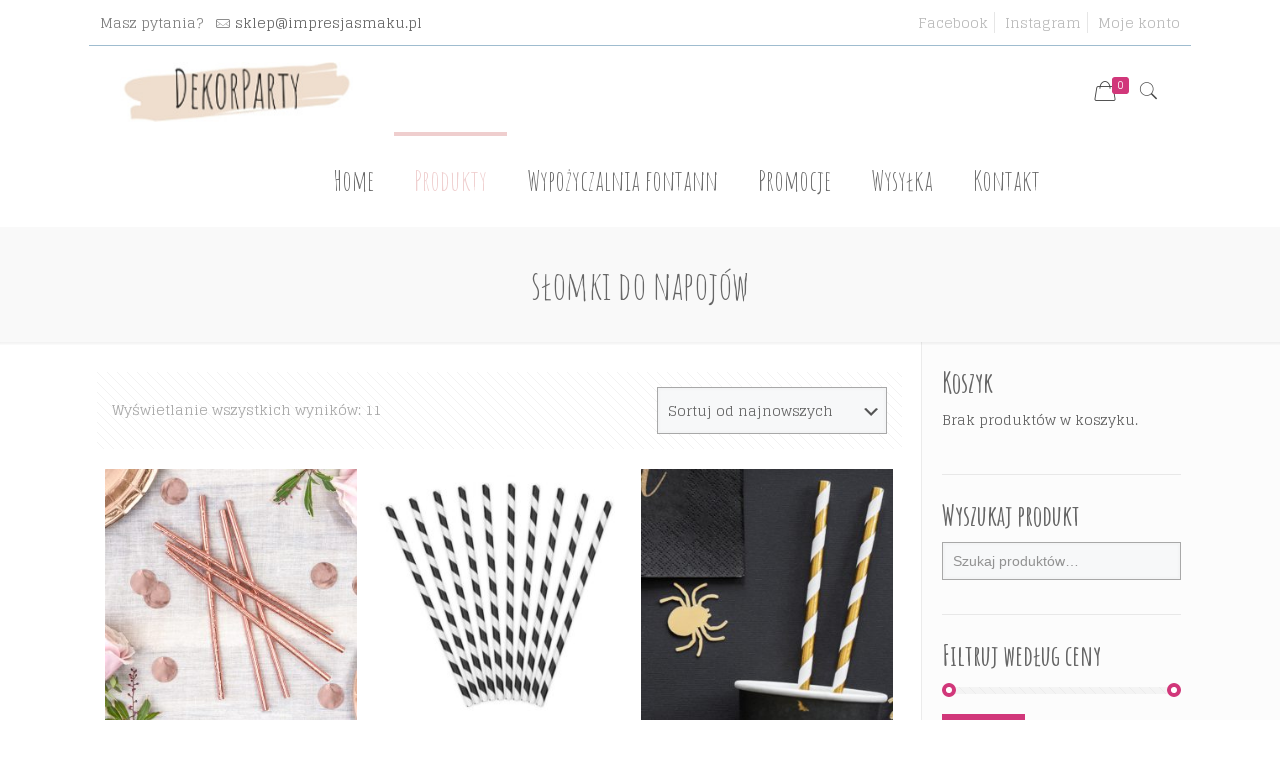

--- FILE ---
content_type: text/html; charset=UTF-8
request_url: https://sklep.impresjasmaku.pl/tag-produktu/slomki-do-napojow/
body_size: 23044
content:
<!DOCTYPE html>
<html lang="pl-PL" class="no-js" itemscope itemtype="https://schema.org/WebPage">

<head>

<meta charset="UTF-8" />
<meta name="description" content="DekorParty - świat wystrzałowych dekoracji na imprezy, balonów i bukietów balonowych. W naszym asortymencie znajdziecie dekoracje na stół, dekoracje wiszące, dekoracje na Candy-Bar i wiele innych. Podpowiemy, w jaki sposób i z jakimi innymi elementami dekoracyjnymi połączysz zakupione przez Ciebie dekoracje!"/>
<link rel="alternate" hreflang="pl-PL" href="https://sklep.impresjasmaku.pl/tag-produktu/slomki-do-napojow/"/>
<!-- Global site tag (gtag.js) - Google Analytics -->
<script async src="https://www.googletagmanager.com/gtag/js?id=UA-133926950-1"></script>
<script>
  window.dataLayer = window.dataLayer || [];
  function gtag(){dataLayer.push(arguments);}
  gtag('js', new Date());

  gtag('config', 'UA-133926950-1');
</script>
<meta name='robots' content='index, follow, max-image-preview:large, max-snippet:-1, max-video-preview:-1' />
<meta name="format-detection" content="telephone=no">
<meta name="viewport" content="width=device-width, initial-scale=1, maximum-scale=1" />

	<!-- This site is optimized with the Yoast SEO plugin v16.0.2 - https://yoast.com/wordpress/plugins/seo/ -->
	<title>słomki do napojów - DekorParty</title>
	<link rel="canonical" href="https://sklep.impresjasmaku.pl/tag-produktu/slomki-do-napojow/" />
	<meta property="og:locale" content="pl_PL" />
	<meta property="og:type" content="article" />
	<meta property="og:title" content="słomki do napojów - DekorParty" />
	<meta property="og:url" content="https://sklep.impresjasmaku.pl/tag-produktu/slomki-do-napojow/" />
	<meta property="og:site_name" content="DekorParty" />
	<meta name="twitter:card" content="summary_large_image" />
	<script type="application/ld+json" class="yoast-schema-graph">{"@context":"https://schema.org","@graph":[{"@type":"WebSite","@id":"https://sklep.impresjasmaku.pl/#website","url":"https://sklep.impresjasmaku.pl/","name":"DekorParty","description":"Balony, akcesoria na przyj\u0119cia, dekoracje na imprezy, hel do balon\u00f3w.","potentialAction":[{"@type":"SearchAction","target":"https://sklep.impresjasmaku.pl/?s={search_term_string}","query-input":"required name=search_term_string"}],"inLanguage":"pl-PL"},{"@type":"CollectionPage","@id":"https://sklep.impresjasmaku.pl/tag-produktu/slomki-do-napojow/#webpage","url":"https://sklep.impresjasmaku.pl/tag-produktu/slomki-do-napojow/","name":"s\u0142omki do napoj\u00f3w - DekorParty","isPartOf":{"@id":"https://sklep.impresjasmaku.pl/#website"},"breadcrumb":{"@id":"https://sklep.impresjasmaku.pl/tag-produktu/slomki-do-napojow/#breadcrumb"},"inLanguage":"pl-PL","potentialAction":[{"@type":"ReadAction","target":["https://sklep.impresjasmaku.pl/tag-produktu/slomki-do-napojow/"]}]},{"@type":"BreadcrumbList","@id":"https://sklep.impresjasmaku.pl/tag-produktu/slomki-do-napojow/#breadcrumb","itemListElement":[{"@type":"ListItem","position":1,"item":{"@type":"WebPage","@id":"https://sklep.impresjasmaku.pl/","url":"https://sklep.impresjasmaku.pl/","name":"Strona g\u0142\u00f3wna"}},{"@type":"ListItem","position":2,"item":{"@type":"WebPage","@id":"https://sklep.impresjasmaku.pl/tag-produktu/slomki-do-napojow/","url":"https://sklep.impresjasmaku.pl/tag-produktu/slomki-do-napojow/","name":"s\u0142omki do napoj\u00f3w"}}]}]}</script>
	<!-- / Yoast SEO plugin. -->


<link rel='dns-prefetch' href='//fonts.googleapis.com' />
<link rel='dns-prefetch' href='//geowidget.easypack24.net' />
<link rel='dns-prefetch' href='//s.w.org' />
<link rel="alternate" type="application/rss+xml" title="DekorParty &raquo; Kanał z wpisami" href="https://sklep.impresjasmaku.pl/feed/" />
<link rel="alternate" type="application/rss+xml" title="DekorParty &raquo; Kanał z komentarzami" href="https://sklep.impresjasmaku.pl/comments/feed/" />
<link rel="alternate" type="application/rss+xml" title="Kanał DekorParty &raquo; słomki do napojów Tag" href="https://sklep.impresjasmaku.pl/tag-produktu/slomki-do-napojow/feed/" />
		<script type="text/javascript">
			window._wpemojiSettings = {"baseUrl":"https:\/\/s.w.org\/images\/core\/emoji\/13.0.1\/72x72\/","ext":".png","svgUrl":"https:\/\/s.w.org\/images\/core\/emoji\/13.0.1\/svg\/","svgExt":".svg","source":{"concatemoji":"https:\/\/sklep.impresjasmaku.pl\/wp-includes\/js\/wp-emoji-release.min.js?ver=5.7.14"}};
			!function(e,a,t){var n,r,o,i=a.createElement("canvas"),p=i.getContext&&i.getContext("2d");function s(e,t){var a=String.fromCharCode;p.clearRect(0,0,i.width,i.height),p.fillText(a.apply(this,e),0,0);e=i.toDataURL();return p.clearRect(0,0,i.width,i.height),p.fillText(a.apply(this,t),0,0),e===i.toDataURL()}function c(e){var t=a.createElement("script");t.src=e,t.defer=t.type="text/javascript",a.getElementsByTagName("head")[0].appendChild(t)}for(o=Array("flag","emoji"),t.supports={everything:!0,everythingExceptFlag:!0},r=0;r<o.length;r++)t.supports[o[r]]=function(e){if(!p||!p.fillText)return!1;switch(p.textBaseline="top",p.font="600 32px Arial",e){case"flag":return s([127987,65039,8205,9895,65039],[127987,65039,8203,9895,65039])?!1:!s([55356,56826,55356,56819],[55356,56826,8203,55356,56819])&&!s([55356,57332,56128,56423,56128,56418,56128,56421,56128,56430,56128,56423,56128,56447],[55356,57332,8203,56128,56423,8203,56128,56418,8203,56128,56421,8203,56128,56430,8203,56128,56423,8203,56128,56447]);case"emoji":return!s([55357,56424,8205,55356,57212],[55357,56424,8203,55356,57212])}return!1}(o[r]),t.supports.everything=t.supports.everything&&t.supports[o[r]],"flag"!==o[r]&&(t.supports.everythingExceptFlag=t.supports.everythingExceptFlag&&t.supports[o[r]]);t.supports.everythingExceptFlag=t.supports.everythingExceptFlag&&!t.supports.flag,t.DOMReady=!1,t.readyCallback=function(){t.DOMReady=!0},t.supports.everything||(n=function(){t.readyCallback()},a.addEventListener?(a.addEventListener("DOMContentLoaded",n,!1),e.addEventListener("load",n,!1)):(e.attachEvent("onload",n),a.attachEvent("onreadystatechange",function(){"complete"===a.readyState&&t.readyCallback()})),(n=t.source||{}).concatemoji?c(n.concatemoji):n.wpemoji&&n.twemoji&&(c(n.twemoji),c(n.wpemoji)))}(window,document,window._wpemojiSettings);
		</script>
		<style type="text/css">
img.wp-smiley,
img.emoji {
	display: inline !important;
	border: none !important;
	box-shadow: none !important;
	height: 1em !important;
	width: 1em !important;
	margin: 0 .07em !important;
	vertical-align: -0.1em !important;
	background: none !important;
	padding: 0 !important;
}
</style>
	<link rel='stylesheet' id='wp-block-library-css'  href='https://sklep.impresjasmaku.pl/wp-includes/css/dist/block-library/style.min.css?ver=5.7.14' type='text/css' media='all' />
<link rel='stylesheet' id='wc-block-vendors-style-css'  href='https://sklep.impresjasmaku.pl/wp-content/plugins/woocommerce/packages/woocommerce-blocks/build/vendors-style.css?ver=4.4.3' type='text/css' media='all' />
<link rel='stylesheet' id='wc-block-style-css'  href='https://sklep.impresjasmaku.pl/wp-content/plugins/woocommerce/packages/woocommerce-blocks/build/style.css?ver=4.4.3' type='text/css' media='all' />
<link rel='stylesheet' id='contact-form-7-css'  href='https://sklep.impresjasmaku.pl/wp-content/plugins/contact-form-7/includes/css/styles.css?ver=5.4.2' type='text/css' media='all' />
<link rel='stylesheet' id='rs-plugin-settings-css'  href='https://sklep.impresjasmaku.pl/wp-content/plugins/revslider/public/assets/css/settings.css?ver=5.4.5.1' type='text/css' media='all' />
<style id='rs-plugin-settings-inline-css' type='text/css'>
#rs-demo-id {}
</style>
<link rel='stylesheet' id='woocommerce-layout-css'  href='https://sklep.impresjasmaku.pl/wp-content/plugins/woocommerce/assets/css/woocommerce-layout.css?ver=5.1.0' type='text/css' media='all' />
<link rel='stylesheet' id='woocommerce-smallscreen-css'  href='https://sklep.impresjasmaku.pl/wp-content/plugins/woocommerce/assets/css/woocommerce-smallscreen.css?ver=5.1.0' type='text/css' media='only screen and (max-width: 768px)' />
<link rel='stylesheet' id='woocommerce-general-css'  href='https://sklep.impresjasmaku.pl/wp-content/plugins/woocommerce/assets/css/woocommerce.css?ver=5.1.0' type='text/css' media='all' />
<style id='woocommerce-inline-inline-css' type='text/css'>
.woocommerce form .form-row .required { visibility: visible; }
</style>
<link rel='stylesheet' id='mfn-base-css'  href='https://sklep.impresjasmaku.pl/wp-content/themes/Impresja/css/base.css?ver=22.0.1' type='text/css' media='all' />
<link rel='stylesheet' id='mfn-layout-css'  href='https://sklep.impresjasmaku.pl/wp-content/themes/Impresja/css/layout.css?ver=22.0.1' type='text/css' media='all' />
<link rel='stylesheet' id='mfn-shortcodes-css'  href='https://sklep.impresjasmaku.pl/wp-content/themes/Impresja/css/shortcodes.css?ver=22.0.1' type='text/css' media='all' />
<link rel='stylesheet' id='mfn-animations-css'  href='https://sklep.impresjasmaku.pl/wp-content/themes/Impresja/assets/animations/animations.min.css?ver=22.0.1' type='text/css' media='all' />
<link rel='stylesheet' id='mfn-jquery-ui-css'  href='https://sklep.impresjasmaku.pl/wp-content/themes/Impresja/assets/ui/jquery.ui.all.css?ver=22.0.1' type='text/css' media='all' />
<link rel='stylesheet' id='mfn-jplayer-css'  href='https://sklep.impresjasmaku.pl/wp-content/themes/Impresja/assets/jplayer/css/jplayer.blue.monday.css?ver=22.0.1' type='text/css' media='all' />
<link rel='stylesheet' id='mfn-responsive-css'  href='https://sklep.impresjasmaku.pl/wp-content/themes/Impresja/css/responsive.css?ver=22.0.1' type='text/css' media='all' />
<link rel='stylesheet' id='mfn-fonts-css'  href='https://fonts.googleapis.com/css?family=Glegoo%3A1%2C100%2C300%2C400%2C400italic%2C700%7CAmatic+SC%3A1%2C100%2C300%2C400%2C400italic%2C700&#038;display=swap&#038;ver=5.7.14' type='text/css' media='all' />
<link rel='stylesheet' id='mfn-woo-css'  href='https://sklep.impresjasmaku.pl/wp-content/themes/Impresja/css/woocommerce.css?ver=22.0.1' type='text/css' media='all' />
<link rel='stylesheet' id='easypack-front-css'  href='https://sklep.impresjasmaku.pl/wp-content/plugins/woo-inpost/assets/css/front.css?ver=1.3.7' type='text/css' media='all' />
<link rel='stylesheet' id='geowidget-4.5-css-css'  href='https://geowidget.easypack24.net/css/easypack.css?ver=5.7.14' type='text/css' media='all' />
<style id='mfn-dynamic-inline-css' type='text/css'>
#Footer{background-image:url(https://sklep.impresjasmaku.pl/wp-content/uploads/2018/12/tło_dekorparty_7.jpg);background-repeat:no-repeat;background-position:center top}
html{background-color: #ffffff;}#Wrapper,#Content{background-color: #ffffff;}body:not(.template-slider) #Header{min-height: 0px;}body.header-below:not(.template-slider) #Header{padding-top: 0px;}#Subheader {padding: 40px 0;}#Footer .widgets_wrapper {padding: 40px 0 10px;}body, button, span.date_label, .timeline_items li h3 span, input[type="submit"], input[type="reset"], input[type="button"],input[type="text"], input[type="password"], input[type="tel"], input[type="email"], textarea, select, .offer_li .title h3 {font-family: "Glegoo", Helvetica, Arial, sans-serif;}#menu > ul > li > a, a.action_button, #overlay-menu ul li a {font-family: "Amatic SC", Helvetica, Arial, sans-serif;}#Subheader .title {font-family: "Amatic SC", Helvetica, Arial, sans-serif;}h1, h2, h3, h4, .text-logo #logo {font-family: "Amatic SC", Helvetica, Arial, sans-serif;}h5, h6 {font-family: "Glegoo", Helvetica, Arial, sans-serif;}blockquote {font-family: "Glegoo", Helvetica, Arial, sans-serif;}.chart_box .chart .num, .counter .desc_wrapper .number-wrapper, .how_it_works .image .number,.pricing-box .plan-header .price, .quick_fact .number-wrapper, .woocommerce .product div.entry-summary .price {font-family: "Glegoo", Helvetica, Arial, sans-serif;}body {font-size: 14px;line-height: 21px;font-weight: 400;letter-spacing: 0px;}.big {font-size: 16px;line-height: 28px;font-weight: 400;letter-spacing: 0px;}#menu > ul > li > a, a.action_button, #overlay-menu ul li a{font-size: 28px;font-weight: 400;letter-spacing: 0px;}#overlay-menu ul li a{line-height: 42px;}#Subheader .title {font-size: 40px;line-height: 35px;font-weight: 400;letter-spacing: 0px;}h1, .text-logo #logo {font-size: 30px;line-height: 35px;font-weight: 700;letter-spacing: 0px;}h2 {font-size: 40px;line-height: 40px;font-weight: 400;letter-spacing: 0px;}h3 {font-size: 40px;line-height: 55px;font-weight: 700;letter-spacing: 0px;}h4 {font-size: 35px;line-height: 28px;font-weight: 400;letter-spacing: 0px;}h5 {font-size: 15px;line-height: 19px;font-weight: 400;letter-spacing: 0px;}h6 {font-size: 13px;line-height: 19px;font-weight: 400;letter-spacing: 0px;}#Intro .intro-title {font-size: 70px;line-height: 70px;font-weight: 400;letter-spacing: 0px;}@media only screen and (min-width: 768px) and (max-width: 959px){body {font-size: 13px;line-height: 19px;letter-spacing: 0px;}.big {font-size: 14px;line-height: 24px;letter-spacing: 0px;}#menu > ul > li > a, a.action_button, #overlay-menu ul li a {font-size: 24px;letter-spacing: 0px;}#overlay-menu ul li a{line-height: 36px;letter-spacing: 0px;}#Subheader .title {font-size: 34px;line-height: 30px;letter-spacing: 0px;}h1, .text-logo #logo {font-size: 26px;line-height: 30px;letter-spacing: 0px;}h2 {font-size: 34px;line-height: 34px;letter-spacing: 0px;}h3 {font-size: 34px;line-height: 47px;letter-spacing: 0px;}h4 {font-size: 30px;line-height: 24px;letter-spacing: 0px;}h5 {font-size: 13px;line-height: 19px;letter-spacing: 0px;}h6 {font-size: 13px;line-height: 19px;letter-spacing: 0px;}#Intro .intro-title {font-size: 60px;line-height: 60px;letter-spacing: 0px;}blockquote { font-size: 15px;}.chart_box .chart .num { font-size: 45px; line-height: 45px; }.counter .desc_wrapper .number-wrapper { font-size: 45px; line-height: 45px;}.counter .desc_wrapper .title { font-size: 14px; line-height: 18px;}.faq .question .title { font-size: 14px; }.fancy_heading .title { font-size: 38px; line-height: 38px; }.offer .offer_li .desc_wrapper .title h3 { font-size: 32px; line-height: 32px; }.offer_thumb_ul li.offer_thumb_li .desc_wrapper .title h3 {font-size: 32px; line-height: 32px; }.pricing-box .plan-header h2 { font-size: 27px; line-height: 27px; }.pricing-box .plan-header .price > span { font-size: 40px; line-height: 40px; }.pricing-box .plan-header .price sup.currency { font-size: 18px; line-height: 18px; }.pricing-box .plan-header .price sup.period { font-size: 14px; line-height: 14px;}.quick_fact .number { font-size: 80px; line-height: 80px;}.trailer_box .desc h2 { font-size: 27px; line-height: 27px; }.widget > h3 { font-size: 17px; line-height: 20px; }}@media only screen and (min-width: 480px) and (max-width: 767px){body {font-size: 13px;line-height: 19px;letter-spacing: 0px;}.big {font-size: 13px;line-height: 21px;letter-spacing: 0px;}#menu > ul > li > a, a.action_button, #overlay-menu ul li a {font-size: 21px;letter-spacing: 0px;}#overlay-menu ul li a{line-height: 31.5px;letter-spacing: 0px;}#Subheader .title {font-size: 30px;line-height: 26px;letter-spacing: 0px;}h1, .text-logo #logo {font-size: 23px;line-height: 26px;letter-spacing: 0px;}h2 {font-size: 30px;line-height: 30px;letter-spacing: 0px;}h3 {font-size: 30px;line-height: 41px;letter-spacing: 0px;}h4 {font-size: 26px;line-height: 21px;letter-spacing: 0px;}h5 {font-size: 13px;line-height: 19px;letter-spacing: 0px;}h6 {font-size: 13px;line-height: 19px;letter-spacing: 0px;}#Intro .intro-title {font-size: 53px;line-height: 53px;letter-spacing: 0px;}blockquote { font-size: 14px;}.chart_box .chart .num { font-size: 40px; line-height: 40px; }.counter .desc_wrapper .number-wrapper { font-size: 40px; line-height: 40px;}.counter .desc_wrapper .title { font-size: 13px; line-height: 16px;}.faq .question .title { font-size: 13px; }.fancy_heading .title { font-size: 34px; line-height: 34px; }.offer .offer_li .desc_wrapper .title h3 { font-size: 28px; line-height: 28px; }.offer_thumb_ul li.offer_thumb_li .desc_wrapper .title h3 {font-size: 28px; line-height: 28px; }.pricing-box .plan-header h2 { font-size: 24px; line-height: 24px; }.pricing-box .plan-header .price > span { font-size: 34px; line-height: 34px; }.pricing-box .plan-header .price sup.currency { font-size: 16px; line-height: 16px; }.pricing-box .plan-header .price sup.period { font-size: 13px; line-height: 13px;}.quick_fact .number { font-size: 70px; line-height: 70px;}.trailer_box .desc h2 { font-size: 24px; line-height: 24px; }.widget > h3 { font-size: 16px; line-height: 19px; }}@media only screen and (max-width: 479px){body {font-size: 13px;line-height: 19px;letter-spacing: 0px;}.big {font-size: 13px;line-height: 19px;letter-spacing: 0px;}#menu > ul > li > a, a.action_button, #overlay-menu ul li a {font-size: 17px;letter-spacing: 0px;}#overlay-menu ul li a{line-height: 25.5px;letter-spacing: 0px;}#Subheader .title {font-size: 24px;line-height: 21px;letter-spacing: 0px;}h1, .text-logo #logo {font-size: 18px;line-height: 21px;letter-spacing: 0px;}h2 {font-size: 24px;line-height: 24px;letter-spacing: 0px;}h3 {font-size: 24px;line-height: 33px;letter-spacing: 0px;}h4 {font-size: 21px;line-height: 19px;letter-spacing: 0px;}h5 {font-size: 13px;line-height: 19px;letter-spacing: 0px;}h6 {font-size: 13px;line-height: 19px;letter-spacing: 0px;}#Intro .intro-title {font-size: 42px;line-height: 42px;letter-spacing: 0px;}blockquote { font-size: 13px;}.chart_box .chart .num { font-size: 35px; line-height: 35px; }.counter .desc_wrapper .number-wrapper { font-size: 35px; line-height: 35px;}.counter .desc_wrapper .title { font-size: 13px; line-height: 26px;}.faq .question .title { font-size: 13px; }.fancy_heading .title { font-size: 30px; line-height: 30px; }.offer .offer_li .desc_wrapper .title h3 { font-size: 26px; line-height: 26px; }.offer_thumb_ul li.offer_thumb_li .desc_wrapper .title h3 {font-size: 26px; line-height: 26px; }.pricing-box .plan-header h2 { font-size: 21px; line-height: 21px; }.pricing-box .plan-header .price > span { font-size: 32px; line-height: 32px; }.pricing-box .plan-header .price sup.currency { font-size: 14px; line-height: 14px; }.pricing-box .plan-header .price sup.period { font-size: 13px; line-height: 13px;}.quick_fact .number { font-size: 60px; line-height: 60px;}.trailer_box .desc h2 { font-size: 21px; line-height: 21px; }.widget > h3 { font-size: 15px; line-height: 18px; }}.with_aside .sidebar.columns {width: 25%;}.with_aside .sections_group {width: 75%;}.aside_both .sidebar.columns {width: 20%;}.aside_both .sidebar.sidebar-1{margin-left: -80%;}.aside_both .sections_group {width: 60%;margin-left: 20%;}@media only screen and (min-width:1240px){#Wrapper, .with_aside .content_wrapper {max-width: 1122px;}.section_wrapper, .container {max-width: 1102px;}.layout-boxed.header-boxed #Top_bar.is-sticky{max-width: 1122px;}}@media only screen and (max-width: 767px){.section_wrapper,.container,.four.columns .widget-area { max-width: 700px !important; }}.button-default .button, .button-flat .button, .button-round .button {background-color: #efdece;color: #666666;}.button-stroke .button {border-color: #efdece;color: #666666;}.button-stroke .button:hover{background-color: #efdece;color: #fff;}.button-default .button_theme, .button-default button,.button-default input[type="button"], .button-default input[type="reset"], .button-default input[type="submit"],.button-flat .button_theme, .button-flat button,.button-flat input[type="button"], .button-flat input[type="reset"], .button-flat input[type="submit"],.button-round .button_theme, .button-round button,.button-round input[type="button"], .button-round input[type="reset"], .button-round input[type="submit"],.woocommerce #respond input#submit,.woocommerce a.button:not(.default),.woocommerce button.button,.woocommerce input.button,.woocommerce #respond input#submit:hover, .woocommerce a.button:hover, .woocommerce button.button:hover, .woocommerce input.button:hover{color: #ffffff;}.button-stroke .button_theme:hover,.button-stroke button:hover, .button-stroke input[type="submit"]:hover, .button-stroke input[type="reset"]:hover, .button-stroke input[type="button"]:hover,.button-stroke .woocommerce #respond input#submit:hover,.button-stroke .woocommerce a.button:not(.default):hover,.button-stroke .woocommerce button.button:hover,.button-stroke.woocommerce input.button:hover {color: #ffffff !important;}.button-stroke .button_theme:hover .button_icon i{color: #ffffff !important;}.button-default .single_add_to_cart_button, .button-flat .single_add_to_cart_button, .button-round .single_add_to_cart_button,.button-default .woocommerce .button:disabled, .button-flat .woocommerce .button:disabled, .button-round .woocommerce .button:disabled,.button-default .woocommerce .button.alt .button-flat .woocommerce .button.alt, .button-round .woocommerce .button.alt,.button-default a.remove, .button-flat a.remove, .button-round a.remove{color: #ffffff!important;}.action_button, .action_button:hover{background-color: #f7f7f7;color: #747474;}.button-stroke a.action_button{border-color: #f7f7f7;}.button-stroke a.action_button:hover{background-color: #f7f7f7!important;}.footer_button{color: #65666C!important;background-color:transparent;box-shadow:none!important;}.footer_button:after{display:none!important;}.button-custom .button,.button-custom .action_button,.button-custom .footer_button,.button-custom button,.button-custom input[type="button"],.button-custom input[type="reset"],.button-custom input[type="submit"],.button-custom .woocommerce #respond input#submit,.button-custom .woocommerce a.button,.button-custom .woocommerce button.button,.button-custom .woocommerce input.button{font-family: ;font-size: 14px;line-height: 14px;font-weight: 400;letter-spacing: 0px;padding: 12px 20px;border-width: 0px;border-radius: 0px;}.button-custom .button{color: #626262;background-color: #dbdddf;border-color: transparent;}.button-custom .button:hover{color: #626262;background-color: #d3d3d3;border-color: transparent;}.button-custom .button_theme,.button-custom button,.button-custom input[type="button"],.button-custom input[type="reset"],.button-custom input[type="submit"],.button-custom .woocommerce #respond input#submit,.button-custom .woocommerce a.button:not(.default),.button-custom .woocommerce button.button,.button-custom .woocommerce input.button{color: #ffffff;background-color: #0095eb;border-color: transparent;}.button-custom .button_theme:hover,.button-custom button:hover,.button-custom input[type="button"]:hover,.button-custom input[type="reset"]:hover,.button-custom input[type="submit"]:hover,.button-custom .woocommerce #respond input#submit:hover,.button-custom .woocommerce a.button:not(.default):hover,.button-custom .woocommerce button.button:hover,.button-custom .woocommerce input.button:hover{color: #ffffff;background-color: #007cc3;border-color: transparent;}.button-custom .action_button{color: #626262;background-color: #dbdddf;border-color: transparent;}.button-custom .action_button:hover{color: #626262;background-color: #d3d3d3;border-color: transparent;}.button-custom .single_add_to_cart_button,.button-custom .woocommerce .button:disabled,.button-custom .woocommerce .button.alt,.button-custom a.remove{line-height: 14px!important;padding: 12px 20px!important;color: #ffffff!important;background-color: #0095eb!important;}.button-custom .single_add_to_cart_button:hover,.button-custom .woocommerce .button:disabled:hover,.button-custom .woocommerce .button.alt:hover,.button-custom a.remove:hover{color: #ffffff!important;background-color: #007cc3!important;}#Top_bar #logo,.header-fixed #Top_bar #logo,.header-plain #Top_bar #logo,.header-transparent #Top_bar #logo {height: 60px;line-height: 60px;padding: 15px 0;}.logo-overflow #Top_bar:not(.is-sticky) .logo {height: 90px;}#Top_bar .menu > li > a {padding: 15px 0;}.menu-highlight:not(.header-creative) #Top_bar .menu > li > a {margin: 20px 0;}.header-plain:not(.menu-highlight) #Top_bar .menu > li > a span:not(.description) {line-height: 90px;}.header-fixed #Top_bar .menu > li > a {padding: 30px 0;}#Top_bar .top_bar_right,.header-plain #Top_bar .top_bar_right {height: 90px;}#Top_bar .top_bar_right_wrapper {top: 25px;}.header-plain #Top_bar a#header_cart,.header-plain #Top_bar a#search_button,.header-plain #Top_bar .wpml-languages {line-height: 90px;}.header-plain #Top_bar a.action_button {line-height: 90px!important;}@media only screen and (max-width: 767px){#Top_bar a.responsive-menu-toggle {top: 40px;}.mobile-header-mini #Top_bar #logo{height:50px!important;line-height:50px!important;margin:5px 0;}}.twentytwenty-before-label::before{content:"﻿Przed"}.twentytwenty-after-label::before{content:"﻿Po"}#Side_slide{right:-250px;width:250px;}#Side_slide.left{left:-250px;}.blog-teaser li .desc-wrapper .desc{background-position-y:-1px;}@media only screen and ( max-width: 767px ){body:not(.template-slider) #Header{min-height: ;}#Subheader{padding: ;}}@media only screen and (min-width: 1240px){body:not(.header-simple) #Top_bar #menu{display:block!important}.tr-menu #Top_bar #menu{background:none!important}#Top_bar .menu > li > ul.mfn-megamenu{width:984px}#Top_bar .menu > li > ul.mfn-megamenu > li{float:left}#Top_bar .menu > li > ul.mfn-megamenu > li.mfn-megamenu-cols-1{width:100%}#Top_bar .menu > li > ul.mfn-megamenu > li.mfn-megamenu-cols-2{width:50%}#Top_bar .menu > li > ul.mfn-megamenu > li.mfn-megamenu-cols-3{width:33.33%}#Top_bar .menu > li > ul.mfn-megamenu > li.mfn-megamenu-cols-4{width:25%}#Top_bar .menu > li > ul.mfn-megamenu > li.mfn-megamenu-cols-5{width:20%}#Top_bar .menu > li > ul.mfn-megamenu > li.mfn-megamenu-cols-6{width:16.66%}#Top_bar .menu > li > ul.mfn-megamenu > li > ul{display:block!important;position:inherit;left:auto;top:auto;border-width:0 1px 0 0}#Top_bar .menu > li > ul.mfn-megamenu > li:last-child > ul{border:0}#Top_bar .menu > li > ul.mfn-megamenu > li > ul li{width:auto}#Top_bar .menu > li > ul.mfn-megamenu a.mfn-megamenu-title{text-transform:uppercase;font-weight:400;background:none}#Top_bar .menu > li > ul.mfn-megamenu a .menu-arrow{display:none}.menuo-right #Top_bar .menu > li > ul.mfn-megamenu{left:auto;right:0}.menuo-right #Top_bar .menu > li > ul.mfn-megamenu-bg{box-sizing:border-box}#Top_bar .menu > li > ul.mfn-megamenu-bg{padding:20px 166px 20px 20px;background-repeat:no-repeat;background-position:right bottom}.rtl #Top_bar .menu > li > ul.mfn-megamenu-bg{padding-left:166px;padding-right:20px;background-position:left bottom}#Top_bar .menu > li > ul.mfn-megamenu-bg > li{background:none}#Top_bar .menu > li > ul.mfn-megamenu-bg > li a{border:none}#Top_bar .menu > li > ul.mfn-megamenu-bg > li > ul{background:none!important;-webkit-box-shadow:0 0 0 0;-moz-box-shadow:0 0 0 0;box-shadow:0 0 0 0}.mm-vertical #Top_bar .container{position:relative;}.mm-vertical #Top_bar .top_bar_left{position:static;}.mm-vertical #Top_bar .menu > li ul{box-shadow:0 0 0 0 transparent!important;background-image:none;}.mm-vertical #Top_bar .menu > li > ul.mfn-megamenu{width:98%!important;margin:0 1%;padding:20px 0;}.mm-vertical.header-plain #Top_bar .menu > li > ul.mfn-megamenu{width:100%!important;margin:0;}.mm-vertical #Top_bar .menu > li > ul.mfn-megamenu > li{display:table-cell;float:none!important;width:10%;padding:0 15px;border-right:1px solid rgba(0, 0, 0, 0.05);}.mm-vertical #Top_bar .menu > li > ul.mfn-megamenu > li:last-child{border-right-width:0}.mm-vertical #Top_bar .menu > li > ul.mfn-megamenu > li.hide-border{border-right-width:0}.mm-vertical #Top_bar .menu > li > ul.mfn-megamenu > li a{border-bottom-width:0;padding:9px 15px;line-height:120%;}.mm-vertical #Top_bar .menu > li > ul.mfn-megamenu a.mfn-megamenu-title{font-weight:700;}.rtl .mm-vertical #Top_bar .menu > li > ul.mfn-megamenu > li:first-child{border-right-width:0}.rtl .mm-vertical #Top_bar .menu > li > ul.mfn-megamenu > li:last-child{border-right-width:1px}.header-plain:not(.menuo-right) #Header .top_bar_left{width:auto!important}.header-stack.header-center #Top_bar #menu{display:inline-block!important}.header-simple #Top_bar #menu{display:none;height:auto;width:300px;bottom:auto;top:100%;right:1px;position:absolute;margin:0}.header-simple #Header a.responsive-menu-toggle{display:block;right:10px}.header-simple #Top_bar #menu > ul{width:100%;float:left}.header-simple #Top_bar #menu ul li{width:100%;padding-bottom:0;border-right:0;position:relative}.header-simple #Top_bar #menu ul li a{padding:0 20px;margin:0;display:block;height:auto;line-height:normal;border:none}.header-simple #Top_bar #menu ul li a:after{display:none}.header-simple #Top_bar #menu ul li a span{border:none;line-height:44px;display:inline;padding:0}.header-simple #Top_bar #menu ul li.submenu .menu-toggle{display:block;position:absolute;right:0;top:0;width:44px;height:44px;line-height:44px;font-size:30px;font-weight:300;text-align:center;cursor:pointer;color:#444;opacity:0.33;}.header-simple #Top_bar #menu ul li.submenu .menu-toggle:after{content:"+"}.header-simple #Top_bar #menu ul li.hover > .menu-toggle:after{content:"-"}.header-simple #Top_bar #menu ul li.hover a{border-bottom:0}.header-simple #Top_bar #menu ul.mfn-megamenu li .menu-toggle{display:none}.header-simple #Top_bar #menu ul li ul{position:relative!important;left:0!important;top:0;padding:0;margin:0!important;width:auto!important;background-image:none}.header-simple #Top_bar #menu ul li ul li{width:100%!important;display:block;padding:0;}.header-simple #Top_bar #menu ul li ul li a{padding:0 20px 0 30px}.header-simple #Top_bar #menu ul li ul li a .menu-arrow{display:none}.header-simple #Top_bar #menu ul li ul li a span{padding:0}.header-simple #Top_bar #menu ul li ul li a span:after{display:none!important}.header-simple #Top_bar .menu > li > ul.mfn-megamenu a.mfn-megamenu-title{text-transform:uppercase;font-weight:400}.header-simple #Top_bar .menu > li > ul.mfn-megamenu > li > ul{display:block!important;position:inherit;left:auto;top:auto}.header-simple #Top_bar #menu ul li ul li ul{border-left:0!important;padding:0;top:0}.header-simple #Top_bar #menu ul li ul li ul li a{padding:0 20px 0 40px}.rtl.header-simple #Top_bar #menu{left:1px;right:auto}.rtl.header-simple #Top_bar a.responsive-menu-toggle{left:10px;right:auto}.rtl.header-simple #Top_bar #menu ul li.submenu .menu-toggle{left:0;right:auto}.rtl.header-simple #Top_bar #menu ul li ul{left:auto!important;right:0!important}.rtl.header-simple #Top_bar #menu ul li ul li a{padding:0 30px 0 20px}.rtl.header-simple #Top_bar #menu ul li ul li ul li a{padding:0 40px 0 20px}.menu-highlight #Top_bar .menu > li{margin:0 2px}.menu-highlight:not(.header-creative) #Top_bar .menu > li > a{margin:20px 0;padding:0;-webkit-border-radius:5px;border-radius:5px}.menu-highlight #Top_bar .menu > li > a:after{display:none}.menu-highlight #Top_bar .menu > li > a span:not(.description){line-height:50px}.menu-highlight #Top_bar .menu > li > a span.description{display:none}.menu-highlight.header-stack #Top_bar .menu > li > a{margin:10px 0!important}.menu-highlight.header-stack #Top_bar .menu > li > a span:not(.description){line-height:40px}.menu-highlight.header-transparent #Top_bar .menu > li > a{margin:5px 0}.menu-highlight.header-simple #Top_bar #menu ul li,.menu-highlight.header-creative #Top_bar #menu ul li{margin:0}.menu-highlight.header-simple #Top_bar #menu ul li > a,.menu-highlight.header-creative #Top_bar #menu ul li > a{-webkit-border-radius:0;border-radius:0}.menu-highlight:not(.header-fixed):not(.header-simple) #Top_bar.is-sticky .menu > li > a{margin:10px 0!important;padding:5px 0!important}.menu-highlight:not(.header-fixed):not(.header-simple) #Top_bar.is-sticky .menu > li > a span{line-height:30px!important}.header-modern.menu-highlight.menuo-right .menu_wrapper{margin-right:20px}.menu-line-below #Top_bar .menu > li > a:after{top:auto;bottom:-4px}.menu-line-below #Top_bar.is-sticky .menu > li > a:after{top:auto;bottom:-4px}.menu-line-below-80 #Top_bar:not(.is-sticky) .menu > li > a:after{height:4px;left:10%;top:50%;margin-top:20px;width:80%}.menu-line-below-80-1 #Top_bar:not(.is-sticky) .menu > li > a:after{height:1px;left:10%;top:50%;margin-top:20px;width:80%}.menu-link-color #Top_bar .menu > li > a:after{display:none!important}.menu-arrow-top #Top_bar .menu > li > a:after{background:none repeat scroll 0 0 rgba(0,0,0,0)!important;border-color:#ccc transparent transparent;border-style:solid;border-width:7px 7px 0;display:block;height:0;left:50%;margin-left:-7px;top:0!important;width:0}.menu-arrow-top #Top_bar.is-sticky .menu > li > a:after{top:0!important}.menu-arrow-bottom #Top_bar .menu > li > a:after{background:none!important;border-color:transparent transparent #ccc;border-style:solid;border-width:0 7px 7px;display:block;height:0;left:50%;margin-left:-7px;top:auto;bottom:0;width:0}.menu-arrow-bottom #Top_bar.is-sticky .menu > li > a:after{top:auto;bottom:0}.menuo-no-borders #Top_bar .menu > li > a span{border-width:0!important}.menuo-no-borders #Header_creative #Top_bar .menu > li > a span{border-bottom-width:0}.menuo-no-borders.header-plain #Top_bar a#header_cart,.menuo-no-borders.header-plain #Top_bar a#search_button,.menuo-no-borders.header-plain #Top_bar .wpml-languages,.menuo-no-borders.header-plain #Top_bar a.action_button{border-width:0}.menuo-right #Top_bar .menu_wrapper{float:right}.menuo-right.header-stack:not(.header-center) #Top_bar .menu_wrapper{margin-right:150px}body.header-creative{padding-left:50px}body.header-creative.header-open{padding-left:250px}body.error404,body.under-construction,body.template-blank{padding-left:0!important}.header-creative.footer-fixed #Footer,.header-creative.footer-sliding #Footer,.header-creative.footer-stick #Footer.is-sticky{box-sizing:border-box;padding-left:50px;}.header-open.footer-fixed #Footer,.header-open.footer-sliding #Footer,.header-creative.footer-stick #Footer.is-sticky{padding-left:250px;}.header-rtl.header-creative.footer-fixed #Footer,.header-rtl.header-creative.footer-sliding #Footer,.header-rtl.header-creative.footer-stick #Footer.is-sticky{padding-left:0;padding-right:50px;}.header-rtl.header-open.footer-fixed #Footer,.header-rtl.header-open.footer-sliding #Footer,.header-rtl.header-creative.footer-stick #Footer.is-sticky{padding-right:250px;}#Header_creative{background-color:#fff;position:fixed;width:250px;height:100%;left:-200px;top:0;z-index:9002;-webkit-box-shadow:2px 0 4px 2px rgba(0,0,0,.15);box-shadow:2px 0 4px 2px rgba(0,0,0,.15)}#Header_creative .container{width:100%}#Header_creative .creative-wrapper{opacity:0;margin-right:50px}#Header_creative a.creative-menu-toggle{display:block;width:34px;height:34px;line-height:34px;font-size:22px;text-align:center;position:absolute;top:10px;right:8px;border-radius:3px}.admin-bar #Header_creative a.creative-menu-toggle{top:42px}#Header_creative #Top_bar{position:static;width:100%}#Header_creative #Top_bar .top_bar_left{width:100%!important;float:none}#Header_creative #Top_bar .top_bar_right{width:100%!important;float:none;height:auto;margin-bottom:35px;text-align:center;padding:0 20px;top:0;-webkit-box-sizing:border-box;-moz-box-sizing:border-box;box-sizing:border-box}#Header_creative #Top_bar .top_bar_right:before{display:none}#Header_creative #Top_bar .top_bar_right_wrapper{top:0}#Header_creative #Top_bar .logo{float:none;text-align:center;margin:15px 0}#Header_creative #Top_bar #menu{background-color:transparent}#Header_creative #Top_bar .menu_wrapper{float:none;margin:0 0 30px}#Header_creative #Top_bar .menu > li{width:100%;float:none;position:relative}#Header_creative #Top_bar .menu > li > a{padding:0;text-align:center}#Header_creative #Top_bar .menu > li > a:after{display:none}#Header_creative #Top_bar .menu > li > a span{border-right:0;border-bottom-width:1px;line-height:38px}#Header_creative #Top_bar .menu li ul{left:100%;right:auto;top:0;box-shadow:2px 2px 2px 0 rgba(0,0,0,0.03);-webkit-box-shadow:2px 2px 2px 0 rgba(0,0,0,0.03)}#Header_creative #Top_bar .menu > li > ul.mfn-megamenu{margin:0;width:700px!important;}#Header_creative #Top_bar .menu > li > ul.mfn-megamenu > li > ul{left:0}#Header_creative #Top_bar .menu li ul li a{padding-top:9px;padding-bottom:8px}#Header_creative #Top_bar .menu li ul li ul{top:0}#Header_creative #Top_bar .menu > li > a span.description{display:block;font-size:13px;line-height:28px!important;clear:both}#Header_creative #Top_bar .search_wrapper{left:100%;top:auto;bottom:0}#Header_creative #Top_bar a#header_cart{display:inline-block;float:none;top:3px}#Header_creative #Top_bar a#search_button{display:inline-block;float:none;top:3px}#Header_creative #Top_bar .wpml-languages{display:inline-block;float:none;top:0}#Header_creative #Top_bar .wpml-languages.enabled:hover a.active{padding-bottom:11px}#Header_creative #Top_bar .action_button{display:inline-block;float:none;top:16px;margin:0}#Header_creative #Top_bar .banner_wrapper{display:block;text-align:center}#Header_creative #Top_bar .banner_wrapper img{max-width:100%;height:auto;display:inline-block}#Header_creative #Action_bar{display:none;position:absolute;bottom:0;top:auto;clear:both;padding:0 20px;box-sizing:border-box}#Header_creative #Action_bar .contact_details{text-align:center;margin-bottom:20px}#Header_creative #Action_bar .contact_details li{padding:0}#Header_creative #Action_bar .social{float:none;text-align:center;padding:5px 0 15px}#Header_creative #Action_bar .social li{margin-bottom:2px}#Header_creative #Action_bar .social-menu{float:none;text-align:center}#Header_creative #Action_bar .social-menu li{border-color:rgba(0,0,0,.1)}#Header_creative .social li a{color:rgba(0,0,0,.5)}#Header_creative .social li a:hover{color:#000}#Header_creative .creative-social{position:absolute;bottom:10px;right:0;width:50px}#Header_creative .creative-social li{display:block;float:none;width:100%;text-align:center;margin-bottom:5px}.header-creative .fixed-nav.fixed-nav-prev{margin-left:50px}.header-creative.header-open .fixed-nav.fixed-nav-prev{margin-left:250px}.menuo-last #Header_creative #Top_bar .menu li.last ul{top:auto;bottom:0}.header-open #Header_creative{left:0}.header-open #Header_creative .creative-wrapper{opacity:1;margin:0!important;}.header-open #Header_creative .creative-menu-toggle,.header-open #Header_creative .creative-social{display:none}.header-open #Header_creative #Action_bar{display:block}body.header-rtl.header-creative{padding-left:0;padding-right:50px}.header-rtl #Header_creative{left:auto;right:-200px}.header-rtl #Header_creative .creative-wrapper{margin-left:50px;margin-right:0}.header-rtl #Header_creative a.creative-menu-toggle{left:8px;right:auto}.header-rtl #Header_creative .creative-social{left:0;right:auto}.header-rtl #Footer #back_to_top.sticky{right:125px}.header-rtl #popup_contact{right:70px}.header-rtl #Header_creative #Top_bar .menu li ul{left:auto;right:100%}.header-rtl #Header_creative #Top_bar .search_wrapper{left:auto;right:100%;}.header-rtl .fixed-nav.fixed-nav-prev{margin-left:0!important}.header-rtl .fixed-nav.fixed-nav-next{margin-right:50px}body.header-rtl.header-creative.header-open{padding-left:0;padding-right:250px!important}.header-rtl.header-open #Header_creative{left:auto;right:0}.header-rtl.header-open #Footer #back_to_top.sticky{right:325px}.header-rtl.header-open #popup_contact{right:270px}.header-rtl.header-open .fixed-nav.fixed-nav-next{margin-right:250px}#Header_creative.active{left:-1px;}.header-rtl #Header_creative.active{left:auto;right:-1px;}#Header_creative.active .creative-wrapper{opacity:1;margin:0}.header-creative .vc_row[data-vc-full-width]{padding-left:50px}.header-creative.header-open .vc_row[data-vc-full-width]{padding-left:250px}.header-open .vc_parallax .vc_parallax-inner { left:auto; width: calc(100% - 250px); }.header-open.header-rtl .vc_parallax .vc_parallax-inner { left:0; right:auto; }#Header_creative.scroll{height:100%;overflow-y:auto}#Header_creative.scroll:not(.dropdown) .menu li ul{display:none!important}#Header_creative.scroll #Action_bar{position:static}#Header_creative.dropdown{outline:none}#Header_creative.dropdown #Top_bar .menu_wrapper{float:left}#Header_creative.dropdown #Top_bar #menu ul li{position:relative;float:left}#Header_creative.dropdown #Top_bar #menu ul li a:after{display:none}#Header_creative.dropdown #Top_bar #menu ul li a span{line-height:38px;padding:0}#Header_creative.dropdown #Top_bar #menu ul li.submenu .menu-toggle{display:block;position:absolute;right:0;top:0;width:38px;height:38px;line-height:38px;font-size:26px;font-weight:300;text-align:center;cursor:pointer;color:#444;opacity:0.33;}#Header_creative.dropdown #Top_bar #menu ul li.submenu .menu-toggle:after{content:"+"}#Header_creative.dropdown #Top_bar #menu ul li.hover > .menu-toggle:after{content:"-"}#Header_creative.dropdown #Top_bar #menu ul li.hover a{border-bottom:0}#Header_creative.dropdown #Top_bar #menu ul.mfn-megamenu li .menu-toggle{display:none}#Header_creative.dropdown #Top_bar #menu ul li ul{position:relative!important;left:0!important;top:0;padding:0;margin-left:0!important;width:auto!important;background-image:none}#Header_creative.dropdown #Top_bar #menu ul li ul li{width:100%!important}#Header_creative.dropdown #Top_bar #menu ul li ul li a{padding:0 10px;text-align:center}#Header_creative.dropdown #Top_bar #menu ul li ul li a .menu-arrow{display:none}#Header_creative.dropdown #Top_bar #menu ul li ul li a span{padding:0}#Header_creative.dropdown #Top_bar #menu ul li ul li a span:after{display:none!important}#Header_creative.dropdown #Top_bar .menu > li > ul.mfn-megamenu a.mfn-megamenu-title{text-transform:uppercase;font-weight:400}#Header_creative.dropdown #Top_bar .menu > li > ul.mfn-megamenu > li > ul{display:block!important;position:inherit;left:auto;top:auto}#Header_creative.dropdown #Top_bar #menu ul li ul li ul{border-left:0!important;padding:0;top:0}#Header_creative{transition: left .5s ease-in-out, right .5s ease-in-out;}#Header_creative .creative-wrapper{transition: opacity .5s ease-in-out, margin 0s ease-in-out .5s;}#Header_creative.active .creative-wrapper{transition: opacity .5s ease-in-out, margin 0s ease-in-out;}}@media only screen and (min-width: 1240px){#Top_bar.is-sticky{position:fixed!important;width:100%;left:0;top:-60px;height:60px;z-index:701;background:#fff;opacity:.97;-webkit-box-shadow:0 2px 5px 0 rgba(0,0,0,0.1);-moz-box-shadow:0 2px 5px 0 rgba(0,0,0,0.1);box-shadow:0 2px 5px 0 rgba(0,0,0,0.1)}.layout-boxed.header-boxed #Top_bar.is-sticky{max-width:1240px;left:50%;-webkit-transform:translateX(-50%);transform:translateX(-50%)}#Top_bar.is-sticky .top_bar_left,#Top_bar.is-sticky .top_bar_right,#Top_bar.is-sticky .top_bar_right:before{background:none;box-shadow:unset}#Top_bar.is-sticky .top_bar_right{top:-4px;height:auto;}#Top_bar.is-sticky .top_bar_right_wrapper{top:15px}.header-plain #Top_bar.is-sticky .top_bar_right_wrapper{top:0}#Top_bar.is-sticky .logo{width:auto;margin:0 30px 0 20px;padding:0}#Top_bar.is-sticky #logo,#Top_bar.is-sticky .custom-logo-link{padding:5px 0!important;height:50px!important;line-height:50px!important}.logo-no-sticky-padding #Top_bar.is-sticky #logo{height:60px!important;line-height:60px!important}#Top_bar.is-sticky #logo img.logo-main{display:none}#Top_bar.is-sticky #logo img.logo-sticky{display:inline;max-height:35px;width:auto}#Top_bar.is-sticky .menu_wrapper{clear:none}#Top_bar.is-sticky .menu_wrapper .menu > li > a{padding:15px 0}#Top_bar.is-sticky .menu > li > a,#Top_bar.is-sticky .menu > li > a span{line-height:30px}#Top_bar.is-sticky .menu > li > a:after{top:auto;bottom:-4px}#Top_bar.is-sticky .menu > li > a span.description{display:none}#Top_bar.is-sticky .secondary_menu_wrapper,#Top_bar.is-sticky .banner_wrapper{display:none}.header-overlay #Top_bar.is-sticky{display:none}.sticky-dark #Top_bar.is-sticky,.sticky-dark #Top_bar.is-sticky #menu{background:rgba(0,0,0,.8)}.sticky-dark #Top_bar.is-sticky .menu > li:not(.current-menu-item) > a{color:#fff}.sticky-dark #Top_bar.is-sticky .top_bar_right a:not(.action_button){color:rgba(255,255,255,.8)}.sticky-dark #Top_bar.is-sticky .wpml-languages a.active,.sticky-dark #Top_bar.is-sticky .wpml-languages ul.wpml-lang-dropdown{background:rgba(0,0,0,0.1);border-color:rgba(0,0,0,0.1)}.sticky-white #Top_bar.is-sticky,.sticky-white #Top_bar.is-sticky #menu{background:rgba(255,255,255,.8)}.sticky-white #Top_bar.is-sticky .menu > li:not(.current-menu-item) > a{color:#222}.sticky-white #Top_bar.is-sticky .top_bar_right a:not(.action_button){color:rgba(0,0,0,.8)}.sticky-white #Top_bar.is-sticky .wpml-languages a.active,.sticky-white #Top_bar.is-sticky .wpml-languages ul.wpml-lang-dropdown{background:rgba(255,255,255,0.1);border-color:rgba(0,0,0,0.1)}}@media only screen and (min-width: 768px) and (max-width: 1240px){.header_placeholder{height:0!important}}@media only screen and (max-width: 1239px){#Top_bar #menu{display:none;height:auto;width:300px;bottom:auto;top:100%;right:1px;position:absolute;margin:0}#Top_bar a.responsive-menu-toggle{display:block}#Top_bar #menu > ul{width:100%;float:left}#Top_bar #menu ul li{width:100%;padding-bottom:0;border-right:0;position:relative}#Top_bar #menu ul li a{padding:0 25px;margin:0;display:block;height:auto;line-height:normal;border:none}#Top_bar #menu ul li a:after{display:none}#Top_bar #menu ul li a span{border:none;line-height:44px;display:inline;padding:0}#Top_bar #menu ul li a span.description{margin:0 0 0 5px}#Top_bar #menu ul li.submenu .menu-toggle{display:block;position:absolute;right:15px;top:0;width:44px;height:44px;line-height:44px;font-size:30px;font-weight:300;text-align:center;cursor:pointer;color:#444;opacity:0.33;}#Top_bar #menu ul li.submenu .menu-toggle:after{content:"+"}#Top_bar #menu ul li.hover > .menu-toggle:after{content:"-"}#Top_bar #menu ul li.hover a{border-bottom:0}#Top_bar #menu ul li a span:after{display:none!important}#Top_bar #menu ul.mfn-megamenu li .menu-toggle{display:none}#Top_bar #menu ul li ul{position:relative!important;left:0!important;top:0;padding:0;margin-left:0!important;width:auto!important;background-image:none!important;box-shadow:0 0 0 0 transparent!important;-webkit-box-shadow:0 0 0 0 transparent!important}#Top_bar #menu ul li ul li{width:100%!important}#Top_bar #menu ul li ul li a{padding:0 20px 0 35px}#Top_bar #menu ul li ul li a .menu-arrow{display:none}#Top_bar #menu ul li ul li a span{padding:0}#Top_bar #menu ul li ul li a span:after{display:none!important}#Top_bar .menu > li > ul.mfn-megamenu a.mfn-megamenu-title{text-transform:uppercase;font-weight:400}#Top_bar .menu > li > ul.mfn-megamenu > li > ul{display:block!important;position:inherit;left:auto;top:auto}#Top_bar #menu ul li ul li ul{border-left:0!important;padding:0;top:0}#Top_bar #menu ul li ul li ul li a{padding:0 20px 0 45px}.rtl #Top_bar #menu{left:1px;right:auto}.rtl #Top_bar a.responsive-menu-toggle{left:20px;right:auto}.rtl #Top_bar #menu ul li.submenu .menu-toggle{left:15px;right:auto;border-left:none;border-right:1px solid #eee}.rtl #Top_bar #menu ul li ul{left:auto!important;right:0!important}.rtl #Top_bar #menu ul li ul li a{padding:0 30px 0 20px}.rtl #Top_bar #menu ul li ul li ul li a{padding:0 40px 0 20px}.header-stack .menu_wrapper a.responsive-menu-toggle{position:static!important;margin:11px 0!important}.header-stack .menu_wrapper #menu{left:0;right:auto}.rtl.header-stack #Top_bar #menu{left:auto;right:0}.admin-bar #Header_creative{top:32px}.header-creative.layout-boxed{padding-top:85px}.header-creative.layout-full-width #Wrapper{padding-top:60px}#Header_creative{position:fixed;width:100%;left:0!important;top:0;z-index:1001}#Header_creative .creative-wrapper{display:block!important;opacity:1!important}#Header_creative .creative-menu-toggle,#Header_creative .creative-social{display:none!important;opacity:1!important}#Header_creative #Top_bar{position:static;width:100%}#Header_creative #Top_bar #logo,#Header_creative #Top_bar .custom-logo-link{height:50px;line-height:50px;padding:5px 0}#Header_creative #Top_bar #logo img.logo-sticky{max-height:40px!important}#Header_creative #logo img.logo-main{display:none}#Header_creative #logo img.logo-sticky{display:inline-block}.logo-no-sticky-padding #Header_creative #Top_bar #logo{height:60px;line-height:60px;padding:0}.logo-no-sticky-padding #Header_creative #Top_bar #logo img.logo-sticky{max-height:60px!important}#Header_creative #Action_bar{display:none}#Header_creative #Top_bar .top_bar_right{height:60px;top:0}#Header_creative #Top_bar .top_bar_right:before{display:none}#Header_creative #Top_bar .top_bar_right_wrapper{top:0;padding-top:9px}#Header_creative.scroll{overflow:visible!important}}#Header_wrapper, #Intro {background-color: #000119;}#Subheader {background-color: rgba(239,222,206,1);}.header-classic #Action_bar, .header-fixed #Action_bar, .header-plain #Action_bar, .header-split #Action_bar, .header-stack #Action_bar {background-color: #ffffff;}#Sliding-top {background-color: #dbe8f1;}#Sliding-top a.sliding-top-control {border-right-color: #dbe8f1;}#Sliding-top.st-center a.sliding-top-control,#Sliding-top.st-left a.sliding-top-control {border-top-color: #dbe8f1;}#Footer {background-color: #efdece;}body, ul.timeline_items, .icon_box a .desc, .icon_box a:hover .desc, .feature_list ul li a, .list_item a, .list_item a:hover,.widget_recent_entries ul li a, .flat_box a, .flat_box a:hover, .story_box .desc, .content_slider.carouselul li a .title,.content_slider.flat.description ul li .desc, .content_slider.flat.description ul li a .desc, .post-nav.minimal a i {color: #626262;}.post-nav.minimal a svg {fill: #626262;}.themecolor, .opening_hours .opening_hours_wrapper li span, .fancy_heading_icon .icon_top,.fancy_heading_arrows .icon-right-dir, .fancy_heading_arrows .icon-left-dir, .fancy_heading_line .title,.button-love a.mfn-love, .format-link .post-title .icon-link, .pager-single > span, .pager-single a:hover,.widget_meta ul, .widget_pages ul, .widget_rss ul, .widget_mfn_recent_comments ul li:after, .widget_archive ul,.widget_recent_comments ul li:after, .widget_nav_menu ul, .woocommerce ul.products li.product .price, .shop_slider .shop_slider_ul li .item_wrapper .price,.woocommerce-page ul.products li.product .price, .widget_price_filter .price_label .from, .widget_price_filter .price_label .to,.woocommerce ul.product_list_widget li .quantity .amount, .woocommerce .product div.entry-summary .price, .woocommerce .star-rating span,#Error_404 .error_pic i, .style-simple #Filters .filters_wrapper ul li a:hover, .style-simple #Filters .filters_wrapper ul li.current-cat a,.style-simple .quick_fact .title {color: #d1377a;}.themebg,#comments .commentlist > li .reply a.comment-reply-link,#Filters .filters_wrapper ul li a:hover,#Filters .filters_wrapper ul li.current-cat a,.fixed-nav .arrow,.offer_thumb .slider_pagination a:before,.offer_thumb .slider_pagination a.selected:after,.pager .pages a:hover,.pager .pages a.active,.pager .pages span.page-numbers.current,.pager-single span:after,.portfolio_group.exposure .portfolio-item .desc-inner .line,.Recent_posts ul li .desc:after,.Recent_posts ul li .photo .c,.slider_pagination a.selected,.slider_pagination .slick-active a,.slider_pagination a.selected:after,.slider_pagination .slick-active a:after,.testimonials_slider .slider_images,.testimonials_slider .slider_images a:after,.testimonials_slider .slider_images:before,#Top_bar a#header_cart span,.widget_categories ul,.widget_mfn_menu ul li a:hover,.widget_mfn_menu ul li.current-menu-item:not(.current-menu-ancestor) > a,.widget_mfn_menu ul li.current_page_item:not(.current_page_ancestor) > a,.widget_product_categories ul,.widget_recent_entries ul li:after,.woocommerce-account table.my_account_orders .order-number a,.woocommerce-MyAccount-navigation ul li.is-active a,.style-simple .accordion .question:after,.style-simple .faq .question:after,.style-simple .icon_box .desc_wrapper .title:before,.style-simple #Filters .filters_wrapper ul li a:after,.style-simple .article_box .desc_wrapper p:after,.style-simple .sliding_box .desc_wrapper:after,.style-simple .trailer_box:hover .desc,.tp-bullets.simplebullets.round .bullet.selected,.tp-bullets.simplebullets.round .bullet.selected:after,.tparrows.default,.tp-bullets.tp-thumbs .bullet.selected:after{background-color: #d1377a;}.Latest_news ul li .photo, .Recent_posts.blog_news ul li .photo, .style-simple .opening_hours .opening_hours_wrapper li label,.style-simple .timeline_items li:hover h3, .style-simple .timeline_items li:nth-child(even):hover h3,.style-simple .timeline_items li:hover .desc, .style-simple .timeline_items li:nth-child(even):hover,.style-simple .offer_thumb .slider_pagination a.selected {border-color: #d1377a;}a {color: #a8a8a8;}a:hover {color: #666666;}*::-moz-selection {background-color: #0095eb;color: white;}*::selection {background-color: #0095eb;color: white;}.blockquote p.author span, .counter .desc_wrapper .title, .article_box .desc_wrapper p, .team .desc_wrapper p.subtitle,.pricing-box .plan-header p.subtitle, .pricing-box .plan-header .price sup.period, .chart_box p, .fancy_heading .inside,.fancy_heading_line .slogan, .post-meta, .post-meta a, .post-footer, .post-footer a span.label, .pager .pages a, .button-love a .label,.pager-single a, #comments .commentlist > li .comment-author .says, .fixed-nav .desc .date, .filters_buttons li.label, .Recent_posts ul li a .desc .date,.widget_recent_entries ul li .post-date, .tp_recent_tweets .twitter_time, .widget_price_filter .price_label, .shop-filters .woocommerce-result-count,.woocommerce ul.product_list_widget li .quantity, .widget_shopping_cart ul.product_list_widget li dl, .product_meta .posted_in,.woocommerce .shop_table .product-name .variation > dd, .shipping-calculator-button:after,.shop_slider .shop_slider_ul li .item_wrapper .price del,.testimonials_slider .testimonials_slider_ul li .author span, .testimonials_slider .testimonials_slider_ul li .author span a, .Latest_news ul li .desc_footer,.share-simple-wrapper .icons a {color: #a8a8a8;}h1, h1 a, h1 a:hover, .text-logo #logo { color: #666666; }h2, h2 a, h2 a:hover { color: #666666; }h3, h3 a, h3 a:hover { color: #666666; }h4, h4 a, h4 a:hover, .style-simple .sliding_box .desc_wrapper h4 { color: #666666; }h5, h5 a, h5 a:hover { color: #666666; }h6, h6 a, h6 a:hover,a.content_link .title { color: #666666; }.dropcap, .highlight:not(.highlight_image) {background-color: #666666;}.button-default .button_theme, .button-default button,.button-default input[type="button"], .button-default input[type="reset"], .button-default input[type="submit"],.button-flat .button_theme, .button-flat button,.button-flat input[type="button"], .button-flat input[type="reset"], .button-flat input[type="submit"],.button-round .button_theme, .button-round button,.button-round input[type="button"], .button-round input[type="reset"], .button-round input[type="submit"],.woocommerce #respond input#submit,.woocommerce a.button:not(.default),.woocommerce button.button,.woocommerce input.button,.woocommerce #respond input#submit:hover, .woocommerce a.button:not(.default):hover, .woocommerce button.button:hover, .woocommerce input.button:hover{background-color: #d1377a;}.button-stroke .button_theme,.button-stroke .button_theme .button_icon i,.button-stroke button, .button-stroke input[type="submit"], .button-stroke input[type="reset"], .button-stroke input[type="button"],.button-stroke .woocommerce #respond input#submit,.button-stroke .woocommerce a.button:not(.default),.button-stroke .woocommerce button.button,.button-stroke.woocommerce input.button {border-color: #d1377a;color: #d1377a !important;}.button-stroke .button_theme:hover,.button-stroke button:hover, .button-stroke input[type="submit"]:hover, .button-stroke input[type="reset"]:hover, .button-stroke input[type="button"]:hover {background-color: #d1377a;}.button-default .single_add_to_cart_button, .button-flat .single_add_to_cart_button, .button-round .single_add_to_cart_button,.button-default .woocommerce .button:disabled, .button-flat .woocommerce .button:disabled, .button-round .woocommerce .button:disabled,.button-default .woocommerce .button.alt, .button-flat .woocommerce .button.alt, .button-round .woocommerce .button.alt{background-color: #d1377a!important;}.button-stroke .single_add_to_cart_button:hover,.button-stroke #place_order:hover {background-color: #d1377a!important;}a.mfn-link {color: #e8e8e8;}a.mfn-link-2 span, a:hover.mfn-link-2 span:before, a.hover.mfn-link-2 span:before, a.mfn-link-5 span, a.mfn-link-8:after, a.mfn-link-8:before {background: #666666;}a:hover.mfn-link {color: #a8a8a8;}a.mfn-link-2 span:before, a:hover.mfn-link-4:before, a:hover.mfn-link-4:after, a.hover.mfn-link-4:before, a.hover.mfn-link-4:after, a.mfn-link-5:before, a.mfn-link-7:after, a.mfn-link-7:before {background: #666666;}a.mfn-link-6:before {border-bottom-color: #666666;}.column_column ul, .column_column ol, .the_content_wrapper:not(.is-elementor) ul, .the_content_wrapper:not(.is-elementor) ol {color: #737e86;}hr.hr_color, .hr_color hr, .hr_dots span {color: #a8a8a8;background: #a8a8a8;}.hr_zigzag i {color: #a8a8a8;}.highlight-left:after,.highlight-right:after {background: #666666;}@media only screen and (max-width: 767px) {.highlight-left .wrap:first-child,.highlight-right .wrap:last-child {background: #666666;}}#Header .top_bar_left, .header-classic #Top_bar, .header-plain #Top_bar, .header-stack #Top_bar, .header-split #Top_bar,.header-fixed #Top_bar, .header-below #Top_bar, #Header_creative, #Top_bar #menu, .sticky-tb-color #Top_bar.is-sticky {background-color: #ffffff;}#Top_bar .wpml-languages a.active, #Top_bar .wpml-languages ul.wpml-lang-dropdown {background-color: #ffffff;}#Top_bar .top_bar_right:before {background-color: #e3e3e3;}#Header .top_bar_right {background-color: #f5f5f5;}#Top_bar .top_bar_right a:not(.action_button) {color: #444444;}#Top_bar .menu > li > a,#Top_bar #menu ul li.submenu .menu-toggle {color: #666666;}#Top_bar .menu > li.current-menu-item > a,#Top_bar .menu > li.current_page_item > a,#Top_bar .menu > li.current-menu-parent > a,#Top_bar .menu > li.current-page-parent > a,#Top_bar .menu > li.current-menu-ancestor > a,#Top_bar .menu > li.current-page-ancestor > a,#Top_bar .menu > li.current_page_ancestor > a,#Top_bar .menu > li.hover > a {color: #efcece;}#Top_bar .menu > li a:after {background: #efcece;}.menuo-arrows #Top_bar .menu > li.submenu > a > span:not(.description)::after {border-top-color: #666666;}#Top_bar .menu > li.current-menu-item.submenu > a > span:not(.description)::after,#Top_bar .menu > li.current_page_item.submenu > a > span:not(.description)::after,#Top_bar .menu > li.current-menu-parent.submenu > a > span:not(.description)::after,#Top_bar .menu > li.current-page-parent.submenu > a > span:not(.description)::after,#Top_bar .menu > li.current-menu-ancestor.submenu > a > span:not(.description)::after,#Top_bar .menu > li.current-page-ancestor.submenu > a > span:not(.description)::after,#Top_bar .menu > li.current_page_ancestor.submenu > a > span:not(.description)::after,#Top_bar .menu > li.hover.submenu > a > span:not(.description)::after {border-top-color: #efcece;}.menu-highlight #Top_bar #menu > ul > li.current-menu-item > a,.menu-highlight #Top_bar #menu > ul > li.current_page_item > a,.menu-highlight #Top_bar #menu > ul > li.current-menu-parent > a,.menu-highlight #Top_bar #menu > ul > li.current-page-parent > a,.menu-highlight #Top_bar #menu > ul > li.current-menu-ancestor > a,.menu-highlight #Top_bar #menu > ul > li.current-page-ancestor > a,.menu-highlight #Top_bar #menu > ul > li.current_page_ancestor > a,.menu-highlight #Top_bar #menu > ul > li.hover > a {background: #f2f2f2;}.menu-arrow-bottom #Top_bar .menu > li > a:after { border-bottom-color: #efcece;}.menu-arrow-top #Top_bar .menu > li > a:after {border-top-color: #efcece;}.header-plain #Top_bar .menu > li.current-menu-item > a,.header-plain #Top_bar .menu > li.current_page_item > a,.header-plain #Top_bar .menu > li.current-menu-parent > a,.header-plain #Top_bar .menu > li.current-page-parent > a,.header-plain #Top_bar .menu > li.current-menu-ancestor > a,.header-plain #Top_bar .menu > li.current-page-ancestor > a,.header-plain #Top_bar .menu > li.current_page_ancestor > a,.header-plain #Top_bar .menu > li.hover > a,.header-plain #Top_bar a:hover#header_cart,.header-plain #Top_bar a:hover#search_button,.header-plain #Top_bar .wpml-languages:hover,.header-plain #Top_bar .wpml-languages ul.wpml-lang-dropdown {background: #f2f2f2;color: #efcece;}.header-plain #Top_bar,.header-plain #Top_bar .menu > li > a span:not(.description),.header-plain #Top_bar a#header_cart,.header-plain #Top_bar a#search_button,.header-plain #Top_bar .wpml-languages,.header-plain #Top_bar .action_button {border-color: #F2F2F2;}#Top_bar .menu > li ul {background-color: #e6e6e6;}#Top_bar .menu > li ul li a {color: #5f5f5f;}#Top_bar .menu > li ul li a:hover,#Top_bar .menu > li ul li.hover > a {color: #2e2e2e;}#Top_bar .search_wrapper {background: #e2e2e2;}.overlay-menu-toggle {color: #666666 !important;background: #f2f2f2;}#Overlay {background: rgba(102,102,102,0.95);}#overlay-menu ul li a, .header-overlay .overlay-menu-toggle.focus {color: #ffffff;}#overlay-menu ul li.current-menu-item > a,#overlay-menu ul li.current_page_item > a,#overlay-menu ul li.current-menu-parent > a,#overlay-menu ul li.current-page-parent > a,#overlay-menu ul li.current-menu-ancestor > a,#overlay-menu ul li.current-page-ancestor > a,#overlay-menu ul li.current_page_ancestor > a {color: #666666;}#Top_bar .responsive-menu-toggle,#Header_creative .creative-menu-toggle,#Header_creative .responsive-menu-toggle {color: #666666;background: #f2f2f2;}#Side_slide{background-color: #191919;border-color: #191919;}#Side_slide,#Side_slide .search-wrapper input.field,#Side_slide a:not(.action_button),#Side_slide #menu ul li.submenu .menu-toggle{color: #A6A6A6;}#Side_slide a:not(.action_button):hover,#Side_slide a.active,#Side_slide #menu ul li.hover > .menu-toggle{color: #FFFFFF;}#Side_slide #menu ul li.current-menu-item > a,#Side_slide #menu ul li.current_page_item > a,#Side_slide #menu ul li.current-menu-parent > a,#Side_slide #menu ul li.current-page-parent > a,#Side_slide #menu ul li.current-menu-ancestor > a,#Side_slide #menu ul li.current-page-ancestor > a,#Side_slide #menu ul li.current_page_ancestor > a,#Side_slide #menu ul li.hover > a,#Side_slide #menu ul li:hover > a{color: #FFFFFF;}#Action_bar .contact_details{color: #bbbbbb}#Action_bar .contact_details a{color: #666666}#Action_bar .contact_details a:hover{color: #000000}#Action_bar .social li a,#Header_creative .social li a,#Action_bar:not(.creative) .social-menu a{color: #bbbbbb}#Action_bar .social li a:hover,#Header_creative .social li a:hover,#Action_bar:not(.creative) .social-menu a:hover{color: #FFFFFF}#Subheader .title{color: #666666;}#Subheader ul.breadcrumbs li, #Subheader ul.breadcrumbs li a{color: rgba(102,102,102,0.6);}#Footer, #Footer .widget_recent_entries ul li a {color: #666666;}#Footer a {color: #888888;}#Footer a:hover {color: #888888;}#Footer h1, #Footer h1 a, #Footer h1 a:hover,#Footer h2, #Footer h2 a, #Footer h2 a:hover,#Footer h3, #Footer h3 a, #Footer h3 a:hover,#Footer h4, #Footer h4 a, #Footer h4 a:hover,#Footer h5, #Footer h5 a, #Footer h5 a:hover,#Footer h6, #Footer h6 a, #Footer h6 a:hover {color: #666666;}#Footer .themecolor, #Footer .widget_meta ul, #Footer .widget_pages ul, #Footer .widget_rss ul, #Footer .widget_mfn_recent_comments ul li:after, #Footer .widget_archive ul,#Footer .widget_recent_comments ul li:after, #Footer .widget_nav_menu ul, #Footer .widget_price_filter .price_label .from, #Footer .widget_price_filter .price_label .to,#Footer .star-rating span {color: #666666;}#Footer .themebg, #Footer .widget_categories ul, #Footer .Recent_posts ul li .desc:after, #Footer .Recent_posts ul li .photo .c,#Footer .widget_recent_entries ul li:after, #Footer .widget_mfn_menu ul li a:hover, #Footer .widget_product_categories ul {background-color: #666666;}#Footer .Recent_posts ul li a .desc .date, #Footer .widget_recent_entries ul li .post-date, #Footer .tp_recent_tweets .twitter_time,#Footer .widget_price_filter .price_label, #Footer .shop-filters .woocommerce-result-count, #Footer ul.product_list_widget li .quantity,#Footer .widget_shopping_cart ul.product_list_widget li dl {color: #666666;}#Footer .footer_copy .social li a,#Footer .footer_copy .social-menu a{color: #65666C;}#Footer .footer_copy .social li a:hover,#Footer .footer_copy .social-menu a:hover{color: #FFFFFF;}#Footer .footer_copy{border-top-color: rgba(255,255,255,.1);}#Sliding-top, #Sliding-top .widget_recent_entries ul li a {color: #a8a8a8;}#Sliding-top a {color: #a8a8a8;}#Sliding-top a:hover {color: #666666;}#Sliding-top h1, #Sliding-top h1 a, #Sliding-top h1 a:hover,#Sliding-top h2, #Sliding-top h2 a, #Sliding-top h2 a:hover,#Sliding-top h3, #Sliding-top h3 a, #Sliding-top h3 a:hover,#Sliding-top h4, #Sliding-top h4 a, #Sliding-top h4 a:hover,#Sliding-top h5, #Sliding-top h5 a, #Sliding-top h5 a:hover,#Sliding-top h6, #Sliding-top h6 a, #Sliding-top h6 a:hover {color: #666666;}#Sliding-top .themecolor, #Sliding-top .widget_meta ul, #Sliding-top .widget_pages ul, #Sliding-top .widget_rss ul, #Sliding-top .widget_mfn_recent_comments ul li:after, #Sliding-top .widget_archive ul,#Sliding-top .widget_recent_comments ul li:after, #Sliding-top .widget_nav_menu ul, #Sliding-top .widget_price_filter .price_label .from, #Sliding-top .widget_price_filter .price_label .to,#Sliding-top .star-rating span {color: #666666;}#Sliding-top .themebg, #Sliding-top .widget_categories ul, #Sliding-top .Recent_posts ul li .desc:after, #Sliding-top .Recent_posts ul li .photo .c,#Sliding-top .widget_recent_entries ul li:after, #Sliding-top .widget_mfn_menu ul li a:hover, #Sliding-top .widget_product_categories ul {background-color: #666666;}#Sliding-top .Recent_posts ul li a .desc .date, #Sliding-top .widget_recent_entries ul li .post-date, #Sliding-top .tp_recent_tweets .twitter_time,#Sliding-top .widget_price_filter .price_label, #Sliding-top .shop-filters .woocommerce-result-count, #Sliding-top ul.product_list_widget li .quantity,#Sliding-top .widget_shopping_cart ul.product_list_widget li dl {color: #a8a8a8;}blockquote, blockquote a, blockquote a:hover {color: #444444;}.image_frame .image_wrapper .image_links,.portfolio_group.masonry-hover .portfolio-item .masonry-hover-wrapper .hover-desc {background: rgba(102,102,102,0.8);}.masonry.tiles .post-item .post-desc-wrapper .post-desc .post-title:after,.masonry.tiles .post-item.no-img,.masonry.tiles .post-item.format-quote,.blog-teaser li .desc-wrapper .desc .post-title:after,.blog-teaser li.no-img,.blog-teaser li.format-quote {background: #666666;}.image_frame .image_wrapper .image_links a {color: #ffffff;}.image_frame .image_wrapper .image_links a:hover {background: #ffffff;color: #666666;}.image_frame {border-color: #f8f8f8;}.image_frame .image_wrapper .mask::after {background: rgba(255,255,255,0.4);}.sliding_box .desc_wrapper {background: #a8a8a8;}.sliding_box .desc_wrapper:after {border-bottom-color: #a8a8a8;}.counter .icon_wrapper i {color: #a8a8a8;}.quick_fact .number-wrapper {color: #a8a8a8;}.progress_bars .bars_list li .bar .progress {background-color: #a8a8a8;}a:hover.icon_bar {color: #a8a8a8 !important;}a.content_link, a:hover.content_link {color: #a8a8a8;}a.content_link:before {border-bottom-color: #a8a8a8;}a.content_link:after {border-color: #a8a8a8;}.get_in_touch, .infobox {background-color: #a8a8a8;}.google-map-contact-wrapper .get_in_touch:after {border-top-color: #a8a8a8;}.timeline_items li h3:before,.timeline_items:after,.timeline .post-item:before {border-color: #d1377a;}.how_it_works .image .number {background: #d1377a;}.trailer_box .desc .subtitle,.trailer_box.plain .desc .line {background-color: #a8a8a8;}.trailer_box.plain .desc .subtitle {color: #a8a8a8;}.icon_box .icon_wrapper, .icon_box a .icon_wrapper,.style-simple .icon_box:hover .icon_wrapper {color: #a8a8a8;}.icon_box:hover .icon_wrapper:before,.icon_box a:hover .icon_wrapper:before {background-color: #a8a8a8;}ul.clients.clients_tiles li .client_wrapper:hover:before {background: #d1377a;}ul.clients.clients_tiles li .client_wrapper:after {border-bottom-color: #d1377a;}.list_item.lists_1 .list_left {background-color: #a8a8a8;}.list_item .list_left {color: #a8a8a8;}.feature_list ul li .icon i {color: #a8a8a8;}.feature_list ul li:hover,.feature_list ul li:hover a {background: #a8a8a8;}.ui-tabs .ui-tabs-nav li.ui-state-active a,.accordion .question.active .title > .acc-icon-plus,.accordion .question.active .title > .acc-icon-minus,.faq .question.active .title > .acc-icon-plus,.faq .question.active .title,.accordion .question.active .title {color: #a8a8a8;}.ui-tabs .ui-tabs-nav li.ui-state-active a:after {background: #a8a8a8;}body.table-hover:not(.woocommerce-page) table tr:hover td {background: #d1377a;}.pricing-box .plan-header .price sup.currency,.pricing-box .plan-header .price > span {color: #a8a8a8;}.pricing-box .plan-inside ul li .yes {background: #a8a8a8;}.pricing-box-box.pricing-box-featured {background: #a8a8a8;}input[type="date"], input[type="email"], input[type="number"], input[type="password"], input[type="search"], input[type="tel"], input[type="text"], input[type="url"],select, textarea, .woocommerce .quantity input.qty,.dark input[type="email"],.dark input[type="password"],.dark input[type="tel"],.dark input[type="text"],.dark select,.dark textarea{color: #666666;background-color: rgba(247,248,249,1);border-color: #a8a8a8;}::-webkit-input-placeholder {color: #929292;}::-moz-placeholder {color: #929292;}:-ms-input-placeholder {color: #929292;}input[type="date"]:focus, input[type="email"]:focus, input[type="number"]:focus, input[type="password"]:focus, input[type="search"]:focus, input[type="tel"]:focus, input[type="text"]:focus, input[type="url"]:focus, select:focus, textarea:focus {color: #666666;background-color: rgba(247,248,249,1) !important;border-color: #a8a8a8;}:focus::-webkit-input-placeholder {color: #929292;}:focus::-moz-placeholder {color: #929292;}.woocommerce span.onsale, .shop_slider .shop_slider_ul li .item_wrapper span.onsale {border-top-color: #d1377a !important;}.woocommerce span.onsale i, .shop_slider .shop_slider_ul li .item_wrapper span.onsale i {color: white;}.woocommerce .widget_price_filter .ui-slider .ui-slider-handle {border-color: #d1377a !important;}@media only screen and ( min-width: 768px ){.header-semi #Top_bar:not(.is-sticky) {background-color: rgba(255,255,255,0.8);}}@media only screen and ( max-width: 767px ){#Top_bar{background-color: #ffffff !important;}#Action_bar{background-color: #FFFFFF !important;}#Action_bar .contact_details{color: #222222}#Action_bar .contact_details a{color: #666666}#Action_bar .contact_details a:hover{color: #000000}#Action_bar .social li a,#Action_bar .social-menu a{color: #bbbbbb!important}#Action_bar .social li a:hover,#Action_bar .social-menu a:hover{color: #777777!important}}
form input.display-none{display:none!important}
</style>
<link rel='stylesheet' id='style-css'  href='https://sklep.impresjasmaku.pl/wp-content/themes/Impresja-child/style.css?ver=22.0.1' type='text/css' media='all' />
<style id='mfn-custom-inline-css' type='text/css'>
#Action_bar .container { border-bottom: 1px solid #9fbccf; }
#Action_bar .contact_details li { color: rgba(0, 0, 0, 0.5); }
#Action_bar .social-menu li { border-right: 1px solid rgba(10, 10, 10, 0.1); }
p.opis-maly {
    font-size: 13px;
}
.woocommerce ul.products li.product { text-align: center; }
.woocommerce ul.products li.product .star-rating { display: inline-block; }
.woocommerce ul.products li.product .price { font-size: 22px; }

.widget_product_categories ul { background: #efdece; color: #666666; }
.widget_product_categories ul li a { color: #4179a0 !important; }

.column_blog_slider { margin-bottom:20px; }

#Subheader {
    background-color: #fcfcfcfc;
}
h4 {
    font-size: 25px;
    font-weight: 300;
}
.widget_product_categories ul li a {
    color: #666666 !important;
}
#Footer {
    background-color: #fcfcfc;
}
.kontakt-mail {
    text-align: center;
    font-size: 18px;
    font-weight: 300;
    color: #666666;
    letter-spacing: 0.5px;
}
.kontakt-a {
    font-size: 16px;
    letter-spacing: 0.5px;
    padding-right: 50px;
    padding-left: 15px;
}
.size {
    font-size: 23px;
    color: #d1377a;
padding-left: 50px;
}
.lok-kontakt {
    text-align: center;
    font-size: 14px;
    line-height: 26px;
    letter-spacing: 0.5px;
    font-weight: 400;
    color: #a8a8a8;
}

.akcept {
    font-size: 11px !important;
}
@media screen and (max-width: 768px) {
.kontakt-a {

    padding-left: 0 !important;
}
.size {
padding-left: 0 !important;
}
}
.widget > h3 {

    font-size: 28px;
    line-height: 22px;

}
a.tag-cloud-link {
    font-size: 12px !important;
}
.slid-click{transition:0.4s ease !important; cursor:pointer;}
.slid-click:hover{transition:0.4s ease; font-size:47px !important;}
p.stock.in-stock {
    display: none;
}
h2.woocommerce-loop-category__title {
    font-size: 25px !important;
}
mark.count {
    background: #efcece;
}
h2.opis-kategorii1 {
    margin-top: 130px;
    font-size: 35px;
    font-weight: 600;
}

</style>
<script type='text/javascript' src='https://sklep.impresjasmaku.pl/wp-includes/js/jquery/jquery.min.js?ver=3.5.1' id='jquery-core-js'></script>
<script type='text/javascript' src='https://sklep.impresjasmaku.pl/wp-includes/js/jquery/jquery-migrate.min.js?ver=3.3.2' id='jquery-migrate-js'></script>
<script type='text/javascript' src='https://sklep.impresjasmaku.pl/wp-content/plugins/revslider/public/assets/js/jquery.themepunch.tools.min.js?ver=5.4.5.1' id='tp-tools-js'></script>
<script type='text/javascript' src='https://sklep.impresjasmaku.pl/wp-content/plugins/revslider/public/assets/js/jquery.themepunch.revolution.min.js?ver=5.4.5.1' id='revmin-js'></script>
<script type='text/javascript' src='https://sklep.impresjasmaku.pl/wp-content/plugins/woo-inpost/assets/js/front.js?ver=1.3.7' id='easypack-front-js-js'></script>
<link rel="https://api.w.org/" href="https://sklep.impresjasmaku.pl/wp-json/" /><link rel="EditURI" type="application/rsd+xml" title="RSD" href="https://sklep.impresjasmaku.pl/xmlrpc.php?rsd" />
<link rel="wlwmanifest" type="application/wlwmanifest+xml" href="https://sklep.impresjasmaku.pl/wp-includes/wlwmanifest.xml" /> 
<meta name="generator" content="WordPress 5.7.14" />
<meta name="generator" content="WooCommerce 5.1.0" />
	<noscript><style>.woocommerce-product-gallery{ opacity: 1 !important; }</style></noscript>
	
<!-- Facebook Pixel Code -->
<script type='text/javascript'>
!function(f,b,e,v,n,t,s){if(f.fbq)return;n=f.fbq=function(){n.callMethod?
n.callMethod.apply(n,arguments):n.queue.push(arguments)};if(!f._fbq)f._fbq=n;
n.push=n;n.loaded=!0;n.version='2.0';n.queue=[];t=b.createElement(e);t.async=!0;
t.src=v;s=b.getElementsByTagName(e)[0];s.parentNode.insertBefore(t,s)}(window,
document,'script','https://connect.facebook.net/en_US/fbevents.js');
</script>
<!-- End Facebook Pixel Code -->
<script type='text/javascript'>
  fbq('init', '202403358088305', {}, {
    "agent": "wordpress-5.7.14-3.0.6"
});
</script><script type='text/javascript'>
  fbq('track', 'PageView', []);
</script>
<!-- Facebook Pixel Code -->
<noscript>
<img height="1" width="1" style="display:none" alt="fbpx"
src="https://www.facebook.com/tr?id=202403358088305&ev=PageView&noscript=1" />
</noscript>
<!-- End Facebook Pixel Code -->
			<script  type="text/javascript">
				!function(f,b,e,v,n,t,s){if(f.fbq)return;n=f.fbq=function(){n.callMethod?
					n.callMethod.apply(n,arguments):n.queue.push(arguments)};if(!f._fbq)f._fbq=n;
					n.push=n;n.loaded=!0;n.version='2.0';n.queue=[];t=b.createElement(e);t.async=!0;
					t.src=v;s=b.getElementsByTagName(e)[0];s.parentNode.insertBefore(t,s)}(window,
					document,'script','https://connect.facebook.net/en_US/fbevents.js');
			</script>
			<!-- WooCommerce Facebook Integration Begin -->
			<script  type="text/javascript">

				fbq('init', '202403358088305', {}, {
    "agent": "woocommerce-5.1.0-2.6.5"
});

				fbq( 'track', 'PageView', {
    "source": "woocommerce",
    "version": "5.1.0",
    "pluginVersion": "2.6.5"
} );

				document.addEventListener( 'DOMContentLoaded', function() {
					jQuery && jQuery( function( $ ) {
						// Insert placeholder for events injected when a product is added to the cart through AJAX.
						$( document.body ).append( '<div class=\"wc-facebook-pixel-event-placeholder\"></div>' );
					} );
				}, false );

			</script>
			<!-- WooCommerce Facebook Integration End -->
			<meta name="generator" content="Powered by Slider Revolution 5.4.5.1 - responsive, Mobile-Friendly Slider Plugin for WordPress with comfortable drag and drop interface." />
<link rel="icon" href="https://sklep.impresjasmaku.pl/wp-content/uploads/2018/12/cropped-logo-32x32.png" sizes="32x32" />
<link rel="icon" href="https://sklep.impresjasmaku.pl/wp-content/uploads/2018/12/cropped-logo-192x192.png" sizes="192x192" />
<link rel="apple-touch-icon" href="https://sklep.impresjasmaku.pl/wp-content/uploads/2018/12/cropped-logo-180x180.png" />
<meta name="msapplication-TileImage" content="https://sklep.impresjasmaku.pl/wp-content/uploads/2018/12/cropped-logo-270x270.png" />
<script type="text/javascript">function setREVStartSize(e){
				try{ var i=jQuery(window).width(),t=9999,r=0,n=0,l=0,f=0,s=0,h=0;					
					if(e.responsiveLevels&&(jQuery.each(e.responsiveLevels,function(e,f){f>i&&(t=r=f,l=e),i>f&&f>r&&(r=f,n=e)}),t>r&&(l=n)),f=e.gridheight[l]||e.gridheight[0]||e.gridheight,s=e.gridwidth[l]||e.gridwidth[0]||e.gridwidth,h=i/s,h=h>1?1:h,f=Math.round(h*f),"fullscreen"==e.sliderLayout){var u=(e.c.width(),jQuery(window).height());if(void 0!=e.fullScreenOffsetContainer){var c=e.fullScreenOffsetContainer.split(",");if (c) jQuery.each(c,function(e,i){u=jQuery(i).length>0?u-jQuery(i).outerHeight(!0):u}),e.fullScreenOffset.split("%").length>1&&void 0!=e.fullScreenOffset&&e.fullScreenOffset.length>0?u-=jQuery(window).height()*parseInt(e.fullScreenOffset,0)/100:void 0!=e.fullScreenOffset&&e.fullScreenOffset.length>0&&(u-=parseInt(e.fullScreenOffset,0))}f=u}else void 0!=e.minHeight&&f<e.minHeight&&(f=e.minHeight);e.c.closest(".rev_slider_wrapper").css({height:f})					
				}catch(d){console.log("Failure at Presize of Slider:"+d)}
			};</script>

</head>

<body data-rsssl=1 class="archive tax-product_tag term-slomki-do-napojow term-251 theme-Impresja woocommerce woocommerce-page woocommerce-no-js with_aside aside_right color-custom style-simple button-flat layout-full-width if-overlay if-border-hide header-classic sticky-header sticky-white ab-show subheader-both-center menuo-right menuo-no-borders footer-copy-center mobile-tb-center mobile-mini-mr-ll be-2201">

	<!-- mfn_hook_top --><!-- mfn_hook_top -->
	
	
	<div id="Wrapper">

		
		
		<div id="Header_wrapper" class="" >

			<header id="Header">
	<div id="Action_bar">
		<div class="container">
			<div class="column one">

				
<ul class="contact_details">
  <li class="slogan">Masz pytania?</li><li class="mail"><i class="icon-mail-line"></i><a href="mailto:sklep@impresjasmaku.pl">sklep@impresjasmaku.pl</a></li></ul>
<nav id="social-menu" class="menu-secondary-menu-container"><ul id="menu-secondary-menu" class="social-menu"><li id="menu-item-2325" class="menu-item menu-item-type-custom menu-item-object-custom menu-item-2325"><a target="_blank" rel="noopener" href="https://www.facebook.com/DekoracjeDekorParty/">Facebook</a></li>
<li id="menu-item-2326" class="menu-item menu-item-type-custom menu-item-object-custom menu-item-2326"><a target="_blank" rel="noopener" href="https://www.instagram.com/dekorparty_online_shop/">Instagram</a></li>
<li id="menu-item-2556" class="menu-item menu-item-type-post_type menu-item-object-page menu-item-2556"><a href="https://sklep.impresjasmaku.pl/my-account/">Moje konto</a></li>
</ul></nav>
			</div>
		</div>
	</div>


<div class="header_placeholder"></div>

<div id="Top_bar" class="loading">

	<div class="container">
		<div class="column one">

			<div class="top_bar_left clearfix">

				<div class="logo"><a id="logo" href="https://sklep.impresjasmaku.pl" title="DekorParty" data-height="60" data-padding="15"><img class="logo-main scale-with-grid" src="https://sklep.impresjasmaku.pl/wp-content/uploads/2018/10/nowelogo-1.jpg" data-retina="" data-height="63" alt="nowelogo" data-no-retina /><img class="logo-sticky scale-with-grid" src="https://sklep.impresjasmaku.pl/wp-content/uploads/2018/10/nowelogo-1.jpg" data-retina="" data-height="63" alt="nowelogo" data-no-retina /><img class="logo-mobile scale-with-grid" src="https://sklep.impresjasmaku.pl/wp-content/uploads/2018/10/nowelogo-1.jpg" data-retina="" data-height="63" alt="nowelogo" data-no-retina /><img class="logo-mobile-sticky scale-with-grid" src="https://sklep.impresjasmaku.pl/wp-content/uploads/2018/10/nowelogo-1.jpg" data-retina="" data-height="63" alt="nowelogo" data-no-retina /></a></div>
				<div class="menu_wrapper">
					<nav id="menu"><ul id="menu-main-menu" class="menu menu-main"><li id="menu-item-2321" class="menu-item menu-item-type-post_type menu-item-object-page menu-item-home"><a href="https://sklep.impresjasmaku.pl/"><span>Home</span></a></li>
<li id="menu-item-2323" class="menu-item menu-item-type-post_type menu-item-object-page current-menu-item"><a href="https://sklep.impresjasmaku.pl/shop/"><span>Produkty</span></a></li>
<li id="menu-item-2576" class="menu-item menu-item-type-custom menu-item-object-custom"><a href="http://impresjasmaku.pl"><span>Wypożyczalnia fontann</span></a></li>
<li id="menu-item-3486" class="menu-item menu-item-type-post_type menu-item-object-page"><a href="https://sklep.impresjasmaku.pl/promocje/"><span>Promocje</span></a></li>
<li id="menu-item-2417" class="menu-item menu-item-type-post_type menu-item-object-page"><a href="https://sklep.impresjasmaku.pl/wysylka/"><span>Wysyłka</span></a></li>
<li id="menu-item-2322" class="menu-item menu-item-type-post_type menu-item-object-page"><a href="https://sklep.impresjasmaku.pl/kontakt/"><span>Kontakt</span></a></li>
</ul></nav><a class="responsive-menu-toggle " href="#"><i class="icon-menu-fine"></i></a>				</div>

				<div class="secondary_menu_wrapper">
									</div>

				<div class="banner_wrapper">
									</div>

				<div class="search_wrapper">
					
<form method="get" id="searchform" action="https://sklep.impresjasmaku.pl/">

	
	<i class="icon_search icon-search-fine"></i>
	<a href="#" class="icon_close"><i class="icon-cancel-fine"></i></a>

	<input type="text" class="field" name="s" placeholder="Wpisz szukaną frazę" />
	<input type="submit" class="display-none" value="" />

</form>
				</div>

			</div>

			<div class="top_bar_right"><div class="top_bar_right_wrapper"><a id="header_cart" href="https://sklep.impresjasmaku.pl/cart/"><i class="icon-bag-fine"></i><span id="header-cart-count">0</span></a><a id="search_button" href="#"><i class="icon-search-fine"></i></a></div></div>
		</div>
	</div>
</div>
</header>
			<div id="Subheader"><div class="container"><div class="column one"><h1 class="title">słomki do napojów</h1></div></div></div>
		</div>

		<!-- mfn_hook_content_before --><!-- mfn_hook_content_before -->		<!-- #Content -->
		<div id="Content" class="woocommerce">
			<div class="content_wrapper clearfix">

				<!-- .sections_group -->
				<div class="sections_group">
					<div class="section">
						<div class="section_wrapper clearfix">
							<div class="items_group clearfix">
								<div class="column one woocommerce-content">
		<header class="woocommerce-products-header">
	
	</header>
<div class="shop-filters"><div class="woocommerce-notices-wrapper"></div><p class="woocommerce-result-count">
	Wyświetlanie wszystkich wyników: 11</p>
<form class="woocommerce-ordering" method="get">
	<select name="orderby" class="orderby" aria-label="Zamówienie">
					<option value="popularity" >Sortuj wg popularności</option>
					<option value="rating" >Sortuj wg średniej oceny</option>
					<option value="date"  selected='selected'>Sortuj od najnowszych</option>
					<option value="price" >Sortuj wg ceny: od najniższej</option>
					<option value="price-desc" >Sortuj wg ceny: od najwyższej</option>
			</select>
	<input type="hidden" name="paged" value="1" />
	</form>
</div>
<div class="products_wrapper isotope_wrapper">
	<ul class="products columns-3 grid">
<li class="isotope-item product type-product post-10380 status-publish first instock product_cat-golden-rose-rozowe-zloto product_cat-i-komunia-sw product_cat-kolekcja-golden-rose product_cat-kolekcja-kotek product_cat-kolekcja-little-star product_cat-kolekcja-rozowe-zloto-kolekcje-sylwestrowe product_cat-kolekcje-sylwestrowe product_cat-nowosci product_cat-slomki product_cat-slomki-kolekcje-urodzinowe product_cat-sylwester-nowy-rok product_cat-wesele product_tag-dekoracje-rozowe-zloto product_tag-dekorcje-golden-rose product_tag-kolorowe-slomki product_tag-slomki-do-candy-bar product_tag-slomki-do-napojow product_tag-slomki-do-napojow-golden-rose product_tag-slomki-do-napojow-rozowe-zloto product_tag-slomki-papierowe has-post-thumbnail taxable shipping-taxable purchasable product-type-simple">

	<div class="image_frame scale-with-grid product-loop-thumb" ontouchstart="this.classList.toggle('hover');"><div class="image_wrapper"><a href="https://sklep.impresjasmaku.pl/produkt/slomki-papierowe-rozowe-zloto-10-szt-op/"><div class="mask"></div><img width="300" height="300" src="https://sklep.impresjasmaku.pl/wp-content/uploads/2021/04/slomki-papierowe-rozowe-zloto-slomki-do-napojow-rozowe-zloto-rurki-do-napojowrozowe-zloto-dekoracje-candy-bar-rozowe-zloto-300x300.jpg" class="scale-with-grid wp-post-image" alt="słomki papierowe różowe złoto, słomki do napojów różowe złoto, rurki do napojówróżowe złoto, dekoracje candy bar różowe złoto" loading="lazy" srcset="https://sklep.impresjasmaku.pl/wp-content/uploads/2021/04/slomki-papierowe-rozowe-zloto-slomki-do-napojow-rozowe-zloto-rurki-do-napojowrozowe-zloto-dekoracje-candy-bar-rozowe-zloto-300x300.jpg 300w, https://sklep.impresjasmaku.pl/wp-content/uploads/2021/04/slomki-papierowe-rozowe-zloto-slomki-do-napojow-rozowe-zloto-rurki-do-napojowrozowe-zloto-dekoracje-candy-bar-rozowe-zloto-150x150.jpg 150w, https://sklep.impresjasmaku.pl/wp-content/uploads/2021/04/slomki-papierowe-rozowe-zloto-slomki-do-napojow-rozowe-zloto-rurki-do-napojowrozowe-zloto-dekoracje-candy-bar-rozowe-zloto-85x85.jpg 85w, https://sklep.impresjasmaku.pl/wp-content/uploads/2021/04/slomki-papierowe-rozowe-zloto-slomki-do-napojow-rozowe-zloto-rurki-do-napojowrozowe-zloto-dekoracje-candy-bar-rozowe-zloto-80x80.jpg 80w" sizes="(max-width: 300px) 100vw, 300px" /></a><div class="image_links double"><a rel="nofollow" href="?add-to-cart=10380" data-quantity="1" data-product_id="10380" class="add_to_cart_button ajax_add_to_cart product_type_simple"><i class="icon-basket"></i></a><a class="link" href="https://sklep.impresjasmaku.pl/produkt/slomki-papierowe-rozowe-zloto-10-szt-op/"><i class="icon-link"></i></a></div></div><a href="https://sklep.impresjasmaku.pl/produkt/slomki-papierowe-rozowe-zloto-10-szt-op/"><span class="product-loading-icon added-cart"></span></a></div>
	<div class="desc">

		<h4><a href="https://sklep.impresjasmaku.pl/produkt/slomki-papierowe-rozowe-zloto-10-szt-op/">Słomki papierowe różowe złoto, 10 szt./op.</a></h4>

		
	<span class="price"><span class="woocommerce-Price-amount amount"><bdi>5.00&nbsp;<span class="woocommerce-Price-currencySymbol">&#122;&#322;</span></bdi></span></span>

	</div>

	
</li>
<li class="isotope-item product type-product post-5606 status-publish instock product_cat-czern product_cat-kolekcja-czarna-kolekcje-sylwestrowe product_cat-kolekcja-halloween product_cat-kolekcje-sylwestrowe product_cat-slomki product_cat-slomki-kolekcje-urodzinowe product_cat-sylwester-nowy-rok product_tag-czarno-biale-slomki-do-napojow product_tag-kolorowe-slomki product_tag-slomki-do-candy-bar product_tag-slomki-do-napojow product_tag-slomki-do-napojow-bialo-czarne-paski product_tag-slomki-papierowe product_tag-srebrne-slomki-do-napojow has-post-thumbnail taxable shipping-taxable purchasable product-type-simple">

	<div class="image_frame scale-with-grid product-loop-thumb" ontouchstart="this.classList.toggle('hover');"><div class="image_wrapper"><a href="https://sklep.impresjasmaku.pl/produkt/slomki-papierowe-w-bialo-czarne-paski-10-szt-op/"><div class="mask"></div><img width="300" height="300" src="https://sklep.impresjasmaku.pl/wp-content/uploads/2020/09/biało-czarne-dekoracje-na-imprezę-słomki-na-halloween-biało-czarne-słomki-do-napojów-słomki-do-napojów-w-biało-czarne-paski-dekoracje-na-halloween-300x300.jpg" class="scale-with-grid wp-post-image" alt="biało czarne dekoracje na imprezę, słomki na halloween, biało czarne słomki do napojów, słomki do napojów w biało-czarne paski, dekoracje na halloween" loading="lazy" srcset="https://sklep.impresjasmaku.pl/wp-content/uploads/2020/09/biało-czarne-dekoracje-na-imprezę-słomki-na-halloween-biało-czarne-słomki-do-napojów-słomki-do-napojów-w-biało-czarne-paski-dekoracje-na-halloween-300x300.jpg 300w, https://sklep.impresjasmaku.pl/wp-content/uploads/2020/09/biało-czarne-dekoracje-na-imprezę-słomki-na-halloween-biało-czarne-słomki-do-napojów-słomki-do-napojów-w-biało-czarne-paski-dekoracje-na-halloween-150x150.jpg 150w, https://sklep.impresjasmaku.pl/wp-content/uploads/2020/09/biało-czarne-dekoracje-na-imprezę-słomki-na-halloween-biało-czarne-słomki-do-napojów-słomki-do-napojów-w-biało-czarne-paski-dekoracje-na-halloween-85x85.jpg 85w, https://sklep.impresjasmaku.pl/wp-content/uploads/2020/09/biało-czarne-dekoracje-na-imprezę-słomki-na-halloween-biało-czarne-słomki-do-napojów-słomki-do-napojów-w-biało-czarne-paski-dekoracje-na-halloween-80x80.jpg 80w, https://sklep.impresjasmaku.pl/wp-content/uploads/2020/09/biało-czarne-dekoracje-na-imprezę-słomki-na-halloween-biało-czarne-słomki-do-napojów-słomki-do-napojów-w-biało-czarne-paski-dekoracje-na-halloween-100x100.jpg 100w" sizes="(max-width: 300px) 100vw, 300px" /></a><div class="image_links double"><a rel="nofollow" href="?add-to-cart=5606" data-quantity="1" data-product_id="5606" class="add_to_cart_button ajax_add_to_cart product_type_simple"><i class="icon-basket"></i></a><a class="link" href="https://sklep.impresjasmaku.pl/produkt/slomki-papierowe-w-bialo-czarne-paski-10-szt-op/"><i class="icon-link"></i></a></div></div><a href="https://sklep.impresjasmaku.pl/produkt/slomki-papierowe-w-bialo-czarne-paski-10-szt-op/"><span class="product-loading-icon added-cart"></span></a></div>
	<div class="desc">

		<h4><a href="https://sklep.impresjasmaku.pl/produkt/slomki-papierowe-w-bialo-czarne-paski-10-szt-op/">Słomki papierowe w biało-czarne paski, 10 szt./op.</a></h4>

		
	<span class="price"><span class="woocommerce-Price-amount amount"><bdi>5.00&nbsp;<span class="woocommerce-Price-currencySymbol">&#122;&#322;</span></bdi></span></span>

	</div>

	
</li>
<li class="isotope-item product type-product post-3085 status-publish last instock product_cat-kolekcja-little-star product_cat-kolekcja-zlota product_cat-kolekcja-zlota-kolekcje-sylwestrowe product_cat-kolekcje-sylwestrowe product_cat-na-18-stke product_cat-slomki product_cat-slomki-kolekcje-urodzinowe product_cat-sylwester-nowy-rok product_cat-zloto product_tag-kolorowe-slomki product_tag-slomki-do-candy-bar product_tag-slomki-do-napojow product_tag-slomki-papierowe product_tag-srebrne-slomki-do-napojow product_tag-srebrne-slomki-papierowe product_tag-zlote-slomki-do-napojow product_tag-zlote-slomki-papierowe has-post-thumbnail taxable shipping-taxable purchasable product-type-simple">

	<div class="image_frame scale-with-grid product-loop-thumb" ontouchstart="this.classList.toggle('hover');"><div class="image_wrapper"><a href="https://sklep.impresjasmaku.pl/produkt/slomki-papierowe-w-bialo-zlote-paski/"><div class="mask"></div><img width="300" height="300" src="https://sklep.impresjasmaku.pl/wp-content/uploads/2018/11/biało-złote-słomki-papierowe-do-napojów-300x300.jpg" class="scale-with-grid wp-post-image" alt="biało złote słomki papierowe do napojów" loading="lazy" srcset="https://sklep.impresjasmaku.pl/wp-content/uploads/2018/11/biało-złote-słomki-papierowe-do-napojów-300x300.jpg 300w, https://sklep.impresjasmaku.pl/wp-content/uploads/2018/11/biało-złote-słomki-papierowe-do-napojów-150x150.jpg 150w, https://sklep.impresjasmaku.pl/wp-content/uploads/2018/11/biało-złote-słomki-papierowe-do-napojów-85x85.jpg 85w, https://sklep.impresjasmaku.pl/wp-content/uploads/2018/11/biało-złote-słomki-papierowe-do-napojów-80x80.jpg 80w, https://sklep.impresjasmaku.pl/wp-content/uploads/2018/11/biało-złote-słomki-papierowe-do-napojów-100x100.jpg 100w" sizes="(max-width: 300px) 100vw, 300px" /></a><div class="image_links double"><a rel="nofollow" href="?add-to-cart=3085" data-quantity="1" data-product_id="3085" class="add_to_cart_button ajax_add_to_cart product_type_simple"><i class="icon-basket"></i></a><a class="link" href="https://sklep.impresjasmaku.pl/produkt/slomki-papierowe-w-bialo-zlote-paski/"><i class="icon-link"></i></a></div></div><a href="https://sklep.impresjasmaku.pl/produkt/slomki-papierowe-w-bialo-zlote-paski/"><span class="product-loading-icon added-cart"></span></a></div>
	<div class="desc">

		<h4><a href="https://sklep.impresjasmaku.pl/produkt/slomki-papierowe-w-bialo-zlote-paski/">Słomki papierowe w biało-złote paski, 10 szt./op.</a></h4>

		
	<span class="price"><span class="woocommerce-Price-amount amount"><bdi>5.00&nbsp;<span class="woocommerce-Price-currencySymbol">&#122;&#322;</span></bdi></span></span>

	</div>

	
</li>
<li class="isotope-item product type-product post-3074 status-publish first instock product_cat-kolekcja-srebrna product_cat-kolekcja-srebrna-kolekcje-sylwestrowe product_cat-kolekcje-sylwestrowe product_cat-slomki product_cat-slomki-kolekcje-urodzinowe product_cat-srebro product_cat-sylwester-nowy-rok product_tag-kolorowe-slomki product_tag-slomki-do-candy-bar product_tag-slomki-do-napojow product_tag-slomki-papierowe product_tag-srebrne-slomki-do-napojow product_tag-srebrne-slomki-papierowe has-post-thumbnail taxable shipping-taxable purchasable product-type-simple">

	<div class="image_frame scale-with-grid product-loop-thumb" ontouchstart="this.classList.toggle('hover');"><div class="image_wrapper"><a href="https://sklep.impresjasmaku.pl/produkt/slomki-papierowe-srebrne/"><div class="mask"></div><img width="300" height="300" src="https://sklep.impresjasmaku.pl/wp-content/uploads/2018/11/srebrne-słomki-do-napojów-papierowe-srebrno-białe-słomki-do-napojów-300x300.jpg" class="scale-with-grid wp-post-image" alt="srebrne słomki do napojów, papierowe srebrno-białe słomki do napojów" loading="lazy" srcset="https://sklep.impresjasmaku.pl/wp-content/uploads/2018/11/srebrne-słomki-do-napojów-papierowe-srebrno-białe-słomki-do-napojów-300x300.jpg 300w, https://sklep.impresjasmaku.pl/wp-content/uploads/2018/11/srebrne-słomki-do-napojów-papierowe-srebrno-białe-słomki-do-napojów-150x150.jpg 150w, https://sklep.impresjasmaku.pl/wp-content/uploads/2018/11/srebrne-słomki-do-napojów-papierowe-srebrno-białe-słomki-do-napojów-85x85.jpg 85w, https://sklep.impresjasmaku.pl/wp-content/uploads/2018/11/srebrne-słomki-do-napojów-papierowe-srebrno-białe-słomki-do-napojów-80x80.jpg 80w, https://sklep.impresjasmaku.pl/wp-content/uploads/2018/11/srebrne-słomki-do-napojów-papierowe-srebrno-białe-słomki-do-napojów-100x100.jpg 100w" sizes="(max-width: 300px) 100vw, 300px" /></a><div class="image_links double"><a rel="nofollow" href="?add-to-cart=3074" data-quantity="1" data-product_id="3074" class="add_to_cart_button ajax_add_to_cart product_type_simple"><i class="icon-basket"></i></a><a class="link" href="https://sklep.impresjasmaku.pl/produkt/slomki-papierowe-srebrne/"><i class="icon-link"></i></a></div></div><a href="https://sklep.impresjasmaku.pl/produkt/slomki-papierowe-srebrne/"><span class="product-loading-icon added-cart"></span></a></div>
	<div class="desc">

		<h4><a href="https://sklep.impresjasmaku.pl/produkt/slomki-papierowe-srebrne/">Słomki papierowe srebrne, 10 szt./op.</a></h4>

		
	<span class="price"><span class="woocommerce-Price-amount amount"><bdi>3.50&nbsp;<span class="woocommerce-Price-currencySymbol">&#122;&#322;</span></bdi></span></span>

	</div>

	
</li>
<li class="isotope-item product type-product post-2895 status-publish instock product_cat-chrzciny product_cat-kolekcja-niebieska product_cat-kolekcja-samolocik product_cat-slomki product_cat-slomki-kolekcje-urodzinowe product_tag-kolorowe-slomki product_tag-motyw-podrozniczy-candy-bar product_tag-niebieskie-slomi-z-samolotem product_tag-slomki-do-candy-bar product_tag-slomki-do-napojow has-post-thumbnail taxable shipping-taxable purchasable product-type-simple">

	<div class="image_frame scale-with-grid product-loop-thumb" ontouchstart="this.classList.toggle('hover');"><div class="image_wrapper"><a href="https://sklep.impresjasmaku.pl/produkt/slomki-niebieskie-samolocik-6-szt/"><div class="mask"></div><img width="300" height="300" src="https://sklep.impresjasmaku.pl/wp-content/uploads/2018/10/słomki-do-napojów-z-motywem-samolotu-motyw-podróżniczy-candy-bar-niebiesko-białe-słomki-300x300.jpg" class="scale-with-grid wp-post-image" alt="słomki do napojów z motywem samolotu, motyw podróżniczy candy-bar, niebiesko-białe słomki" loading="lazy" srcset="https://sklep.impresjasmaku.pl/wp-content/uploads/2018/10/słomki-do-napojów-z-motywem-samolotu-motyw-podróżniczy-candy-bar-niebiesko-białe-słomki-300x300.jpg 300w, https://sklep.impresjasmaku.pl/wp-content/uploads/2018/10/słomki-do-napojów-z-motywem-samolotu-motyw-podróżniczy-candy-bar-niebiesko-białe-słomki-150x150.jpg 150w, https://sklep.impresjasmaku.pl/wp-content/uploads/2018/10/słomki-do-napojów-z-motywem-samolotu-motyw-podróżniczy-candy-bar-niebiesko-białe-słomki-85x85.jpg 85w, https://sklep.impresjasmaku.pl/wp-content/uploads/2018/10/słomki-do-napojów-z-motywem-samolotu-motyw-podróżniczy-candy-bar-niebiesko-białe-słomki-80x80.jpg 80w, https://sklep.impresjasmaku.pl/wp-content/uploads/2018/10/słomki-do-napojów-z-motywem-samolotu-motyw-podróżniczy-candy-bar-niebiesko-białe-słomki-100x100.jpg 100w" sizes="(max-width: 300px) 100vw, 300px" /></a><div class="image_links double"><a rel="nofollow" href="?add-to-cart=2895" data-quantity="1" data-product_id="2895" class="add_to_cart_button ajax_add_to_cart product_type_simple"><i class="icon-basket"></i></a><a class="link" href="https://sklep.impresjasmaku.pl/produkt/slomki-niebieskie-samolocik-6-szt/"><i class="icon-link"></i></a></div></div><a href="https://sklep.impresjasmaku.pl/produkt/slomki-niebieskie-samolocik-6-szt/"><span class="product-loading-icon added-cart"></span></a></div>
	<div class="desc">

		<h4><a href="https://sklep.impresjasmaku.pl/produkt/slomki-niebieskie-samolocik-6-szt/">Słomki niebieskie Samolocik, 6 szt./op.</a></h4>

		
	<span class="price"><span class="woocommerce-Price-amount amount"><bdi>12.00&nbsp;<span class="woocommerce-Price-currencySymbol">&#122;&#322;</span></bdi></span></span>

	</div>

	
</li>
<li class="isotope-item product type-product post-2875 status-publish last instock product_cat-kolekcja-aloha product_cat-niebieski-blekit-granat product_cat-slomki product_cat-slomki-kolekcje-urodzinowe product_tag-kolorowe-slomki product_tag-slomki-do-candy-bar product_tag-slomki-do-napojow product_tag-slomki-do-napojow-w-kolorze-tiffany-blue product_tag-slomki-papierowe product_tag-tiffany-blue-papierowe-slomki-w-biale-paski has-post-thumbnail taxable shipping-taxable purchasable product-type-simple">

	<div class="image_frame scale-with-grid product-loop-thumb" ontouchstart="this.classList.toggle('hover');"><div class="image_wrapper"><a href="https://sklep.impresjasmaku.pl/produkt/slomki-papierowe-tiffany-blue-ukosne-paski10-szt/"><div class="mask"></div><img width="300" height="300" src="https://sklep.impresjasmaku.pl/wp-content/uploads/2018/10/słomki-papierowe-tiffany-blue-w-białe-paski-dekoracje-candy-bar-dekoracje-urodzinowe-słomki-do-napojów-300x300.jpg" class="scale-with-grid wp-post-image" alt="słomki papierowe tiffany blue w białe paski, dekoracje candy-bar, dekoracje urodzinowe, słomki do napojów" loading="lazy" srcset="https://sklep.impresjasmaku.pl/wp-content/uploads/2018/10/słomki-papierowe-tiffany-blue-w-białe-paski-dekoracje-candy-bar-dekoracje-urodzinowe-słomki-do-napojów-300x300.jpg 300w, https://sklep.impresjasmaku.pl/wp-content/uploads/2018/10/słomki-papierowe-tiffany-blue-w-białe-paski-dekoracje-candy-bar-dekoracje-urodzinowe-słomki-do-napojów-150x150.jpg 150w, https://sklep.impresjasmaku.pl/wp-content/uploads/2018/10/słomki-papierowe-tiffany-blue-w-białe-paski-dekoracje-candy-bar-dekoracje-urodzinowe-słomki-do-napojów-85x85.jpg 85w, https://sklep.impresjasmaku.pl/wp-content/uploads/2018/10/słomki-papierowe-tiffany-blue-w-białe-paski-dekoracje-candy-bar-dekoracje-urodzinowe-słomki-do-napojów-80x80.jpg 80w, https://sklep.impresjasmaku.pl/wp-content/uploads/2018/10/słomki-papierowe-tiffany-blue-w-białe-paski-dekoracje-candy-bar-dekoracje-urodzinowe-słomki-do-napojów-100x100.jpg 100w" sizes="(max-width: 300px) 100vw, 300px" /></a><div class="image_links double"><a rel="nofollow" href="?add-to-cart=2875" data-quantity="1" data-product_id="2875" class="add_to_cart_button ajax_add_to_cart product_type_simple"><i class="icon-basket"></i></a><a class="link" href="https://sklep.impresjasmaku.pl/produkt/slomki-papierowe-tiffany-blue-ukosne-paski10-szt/"><i class="icon-link"></i></a></div></div><a href="https://sklep.impresjasmaku.pl/produkt/slomki-papierowe-tiffany-blue-ukosne-paski10-szt/"><span class="product-loading-icon added-cart"></span></a></div>
	<div class="desc">

		<h4><a href="https://sklep.impresjasmaku.pl/produkt/slomki-papierowe-tiffany-blue-ukosne-paski10-szt/">Słomki papierowe Tiffany Blue ukośne paski, 10 szt./op.</a></h4>

		
	<span class="price"><span class="woocommerce-Price-amount amount"><bdi>3.50&nbsp;<span class="woocommerce-Price-currencySymbol">&#122;&#322;</span></bdi></span></span>

	</div>

	
</li>
<li class="isotope-item product type-product post-2868 status-publish first instock product_cat-kolekcja-aloha product_cat-kolekcja-dinoparty product_cat-slomki product_cat-slomki-kolekcje-urodzinowe product_cat-znajdz-swoj-kolor product_tag-kolorowe-slomki product_tag-slomki-do-candy-bar product_tag-slomki-do-napojow product_tag-slomki-papierowe product_tag-zolte-papierowe-slomki-w-biale-paski product_tag-zolte-slomki-do-napojow product_tag-zolte-slomki-w-biale-paski has-post-thumbnail taxable shipping-taxable purchasable product-type-simple">

	<div class="image_frame scale-with-grid product-loop-thumb" ontouchstart="this.classList.toggle('hover');"><div class="image_wrapper"><a href="https://sklep.impresjasmaku.pl/produkt/slomki-papierowe-zolte-w-biale-ukosne-paski10-szt/"><div class="mask"></div><img width="300" height="300" src="https://sklep.impresjasmaku.pl/wp-content/uploads/2018/10/słomki-papierowe-żółte-w-białe-paski-słomki-do-candy-bar-słomki-do-napojów-dekoracje-urodzinowe-300x300.jpg" class="scale-with-grid wp-post-image" alt="słomki papierowe żółte w białe paski, słomki do candy-bar, słomki do napojów, dekoracje urodzinowe" loading="lazy" srcset="https://sklep.impresjasmaku.pl/wp-content/uploads/2018/10/słomki-papierowe-żółte-w-białe-paski-słomki-do-candy-bar-słomki-do-napojów-dekoracje-urodzinowe-300x300.jpg 300w, https://sklep.impresjasmaku.pl/wp-content/uploads/2018/10/słomki-papierowe-żółte-w-białe-paski-słomki-do-candy-bar-słomki-do-napojów-dekoracje-urodzinowe-150x150.jpg 150w, https://sklep.impresjasmaku.pl/wp-content/uploads/2018/10/słomki-papierowe-żółte-w-białe-paski-słomki-do-candy-bar-słomki-do-napojów-dekoracje-urodzinowe-85x85.jpg 85w, https://sklep.impresjasmaku.pl/wp-content/uploads/2018/10/słomki-papierowe-żółte-w-białe-paski-słomki-do-candy-bar-słomki-do-napojów-dekoracje-urodzinowe-80x80.jpg 80w, https://sklep.impresjasmaku.pl/wp-content/uploads/2018/10/słomki-papierowe-żółte-w-białe-paski-słomki-do-candy-bar-słomki-do-napojów-dekoracje-urodzinowe-100x100.jpg 100w" sizes="(max-width: 300px) 100vw, 300px" /></a><div class="image_links double"><a rel="nofollow" href="?add-to-cart=2868" data-quantity="1" data-product_id="2868" class="add_to_cart_button ajax_add_to_cart product_type_simple"><i class="icon-basket"></i></a><a class="link" href="https://sklep.impresjasmaku.pl/produkt/slomki-papierowe-zolte-w-biale-ukosne-paski10-szt/"><i class="icon-link"></i></a></div></div><a href="https://sklep.impresjasmaku.pl/produkt/slomki-papierowe-zolte-w-biale-ukosne-paski10-szt/"><span class="product-loading-icon added-cart"></span></a></div>
	<div class="desc">

		<h4><a href="https://sklep.impresjasmaku.pl/produkt/slomki-papierowe-zolte-w-biale-ukosne-paski10-szt/">Słomki papierowe żółte w białe ukośne paski, 10 szt./op.</a></h4>

		
	<span class="price"><span class="woocommerce-Price-amount amount"><bdi>3.50&nbsp;<span class="woocommerce-Price-currencySymbol">&#122;&#322;</span></bdi></span></span>

	</div>

	
</li>
<li class="isotope-item product type-product post-2864 status-publish instock product_cat-czern product_cat-kolekcja-dinoparty product_cat-slomki product_cat-slomki-kolekcje-urodzinowe product_tag-kolorowe-slomki product_tag-slomki-do-candy-bar product_tag-slomki-do-napojow product_tag-slomki-papierowe product_tag-slomki-papierowe-biale-w-czarne-kropki has-post-thumbnail taxable shipping-taxable purchasable product-type-simple">

	<div class="image_frame scale-with-grid product-loop-thumb" ontouchstart="this.classList.toggle('hover');"><div class="image_wrapper"><a href="https://sklep.impresjasmaku.pl/produkt/slomki-papierowe-biale-w-czarne-kropki-10-szt/"><div class="mask"></div><img width="300" height="300" src="https://sklep.impresjasmaku.pl/wp-content/uploads/2018/10/białe-słomki-w-czarne-w-kropki-do-candy-bar-dekoracje-urodzinowe-kolorowe-papierowe-słomki-do-napojów-w-kropki-300x300.jpg" class="scale-with-grid wp-post-image" alt="" loading="lazy" srcset="https://sklep.impresjasmaku.pl/wp-content/uploads/2018/10/białe-słomki-w-czarne-w-kropki-do-candy-bar-dekoracje-urodzinowe-kolorowe-papierowe-słomki-do-napojów-w-kropki-300x300.jpg 300w, https://sklep.impresjasmaku.pl/wp-content/uploads/2018/10/białe-słomki-w-czarne-w-kropki-do-candy-bar-dekoracje-urodzinowe-kolorowe-papierowe-słomki-do-napojów-w-kropki-150x150.jpg 150w, https://sklep.impresjasmaku.pl/wp-content/uploads/2018/10/białe-słomki-w-czarne-w-kropki-do-candy-bar-dekoracje-urodzinowe-kolorowe-papierowe-słomki-do-napojów-w-kropki-85x85.jpg 85w, https://sklep.impresjasmaku.pl/wp-content/uploads/2018/10/białe-słomki-w-czarne-w-kropki-do-candy-bar-dekoracje-urodzinowe-kolorowe-papierowe-słomki-do-napojów-w-kropki-80x80.jpg 80w, https://sklep.impresjasmaku.pl/wp-content/uploads/2018/10/białe-słomki-w-czarne-w-kropki-do-candy-bar-dekoracje-urodzinowe-kolorowe-papierowe-słomki-do-napojów-w-kropki-100x100.jpg 100w" sizes="(max-width: 300px) 100vw, 300px" /></a><div class="image_links double"><a rel="nofollow" href="?add-to-cart=2864" data-quantity="1" data-product_id="2864" class="add_to_cart_button ajax_add_to_cart product_type_simple"><i class="icon-basket"></i></a><a class="link" href="https://sklep.impresjasmaku.pl/produkt/slomki-papierowe-biale-w-czarne-kropki-10-szt/"><i class="icon-link"></i></a></div></div><a href="https://sklep.impresjasmaku.pl/produkt/slomki-papierowe-biale-w-czarne-kropki-10-szt/"><span class="product-loading-icon added-cart"></span></a></div>
	<div class="desc">

		<h4><a href="https://sklep.impresjasmaku.pl/produkt/slomki-papierowe-biale-w-czarne-kropki-10-szt/">Słomki papierowe białe w czarne kropki, 10 szt./op.</a></h4>

		
	<span class="price"><span class="woocommerce-Price-amount amount"><bdi>3.50&nbsp;<span class="woocommerce-Price-currencySymbol">&#122;&#322;</span></bdi></span></span>

	</div>

	
</li>
<li class="isotope-item product type-product post-2858 status-publish last instock product_cat-czern product_cat-kolekcja-dinoparty product_cat-slomki product_cat-slomki-kolekcje-urodzinowe product_tag-kolorowe-slomki product_tag-slomki-do-candy-bar product_tag-slomki-do-napojow product_tag-slomki-papierowe product_tag-slomki-papierowe-czarne-w-biale-kropki has-post-thumbnail taxable shipping-taxable purchasable product-type-simple">

	<div class="image_frame scale-with-grid product-loop-thumb" ontouchstart="this.classList.toggle('hover');"><div class="image_wrapper"><a href="https://sklep.impresjasmaku.pl/produkt/slomki-papierowe-czarne-w-biale-kropki-10-szt/"><div class="mask"></div><img width="300" height="300" src="https://sklep.impresjasmaku.pl/wp-content/uploads/2018/10/czarne-w-kropki-papierowe-słomki-do-candy-bar-kolorowe-papierowe-słomki-do-napojów-w-kropki-300x300.jpg" class="scale-with-grid wp-post-image" alt="czarne w kropki papierowe słomki do candy-bar, kolorowe papierowe słomki do napojów w kropki" loading="lazy" srcset="https://sklep.impresjasmaku.pl/wp-content/uploads/2018/10/czarne-w-kropki-papierowe-słomki-do-candy-bar-kolorowe-papierowe-słomki-do-napojów-w-kropki-300x300.jpg 300w, https://sklep.impresjasmaku.pl/wp-content/uploads/2018/10/czarne-w-kropki-papierowe-słomki-do-candy-bar-kolorowe-papierowe-słomki-do-napojów-w-kropki-150x150.jpg 150w, https://sklep.impresjasmaku.pl/wp-content/uploads/2018/10/czarne-w-kropki-papierowe-słomki-do-candy-bar-kolorowe-papierowe-słomki-do-napojów-w-kropki-85x85.jpg 85w, https://sklep.impresjasmaku.pl/wp-content/uploads/2018/10/czarne-w-kropki-papierowe-słomki-do-candy-bar-kolorowe-papierowe-słomki-do-napojów-w-kropki-80x80.jpg 80w, https://sklep.impresjasmaku.pl/wp-content/uploads/2018/10/czarne-w-kropki-papierowe-słomki-do-candy-bar-kolorowe-papierowe-słomki-do-napojów-w-kropki-100x100.jpg 100w" sizes="(max-width: 300px) 100vw, 300px" /></a><div class="image_links double"><a rel="nofollow" href="?add-to-cart=2858" data-quantity="1" data-product_id="2858" class="add_to_cart_button ajax_add_to_cart product_type_simple"><i class="icon-basket"></i></a><a class="link" href="https://sklep.impresjasmaku.pl/produkt/slomki-papierowe-czarne-w-biale-kropki-10-szt/"><i class="icon-link"></i></a></div></div><a href="https://sklep.impresjasmaku.pl/produkt/slomki-papierowe-czarne-w-biale-kropki-10-szt/"><span class="product-loading-icon added-cart"></span></a></div>
	<div class="desc">

		<h4><a href="https://sklep.impresjasmaku.pl/produkt/slomki-papierowe-czarne-w-biale-kropki-10-szt/">Słomki papierowe czarne w białe kropki, 10 szt./op.</a></h4>

		
	<span class="price"><span class="woocommerce-Price-amount amount"><bdi>3.50&nbsp;<span class="woocommerce-Price-currencySymbol">&#122;&#322;</span></bdi></span></span>

	</div>

	
</li>
<li class="isotope-item product type-product post-2854 status-publish first instock product_cat-kolekcja-aloha product_cat-kolekcja-niebieska product_cat-kolekcja-samolocik product_cat-niebieski-blekit-granat product_cat-slomki product_cat-slomki-kolekcje-urodzinowe product_tag-blekitne-papierowe-slomki product_tag-kolorowe-slomki product_tag-slomki-do-candy-bar product_tag-slomki-do-napojow product_tag-slomki-papierowe has-post-thumbnail taxable shipping-taxable purchasable product-type-simple">

	<div class="image_frame scale-with-grid product-loop-thumb" ontouchstart="this.classList.toggle('hover');"><div class="image_wrapper"><a href="https://sklep.impresjasmaku.pl/produkt/slomki-papierowe-blekitne-10-szt-2/"><div class="mask"></div><img width="300" height="300" src="https://sklep.impresjasmaku.pl/wp-content/uploads/2018/10/słomki-papierowe-błękit-DinoParty-300x300.jpg" class="scale-with-grid wp-post-image" alt="słomki papierowe błękit DinoParty" loading="lazy" srcset="https://sklep.impresjasmaku.pl/wp-content/uploads/2018/10/słomki-papierowe-błękit-DinoParty-300x300.jpg 300w, https://sklep.impresjasmaku.pl/wp-content/uploads/2018/10/słomki-papierowe-błękit-DinoParty-150x150.jpg 150w, https://sklep.impresjasmaku.pl/wp-content/uploads/2018/10/słomki-papierowe-błękit-DinoParty-85x85.jpg 85w, https://sklep.impresjasmaku.pl/wp-content/uploads/2018/10/słomki-papierowe-błękit-DinoParty-80x80.jpg 80w, https://sklep.impresjasmaku.pl/wp-content/uploads/2018/10/słomki-papierowe-błękit-DinoParty-100x100.jpg 100w" sizes="(max-width: 300px) 100vw, 300px" /></a><div class="image_links double"><a rel="nofollow" href="?add-to-cart=2854" data-quantity="1" data-product_id="2854" class="add_to_cart_button ajax_add_to_cart product_type_simple"><i class="icon-basket"></i></a><a class="link" href="https://sklep.impresjasmaku.pl/produkt/slomki-papierowe-blekitne-10-szt-2/"><i class="icon-link"></i></a></div></div><a href="https://sklep.impresjasmaku.pl/produkt/slomki-papierowe-blekitne-10-szt-2/"><span class="product-loading-icon added-cart"></span></a></div>
	<div class="desc">

		<h4><a href="https://sklep.impresjasmaku.pl/produkt/slomki-papierowe-blekitne-10-szt-2/">Słomki papierowe błękitne, 10 szt./op.</a></h4>

		
	<span class="price"><span class="woocommerce-Price-amount amount"><bdi>3.50&nbsp;<span class="woocommerce-Price-currencySymbol">&#122;&#322;</span></bdi></span></span>

	</div>

	
</li>
<li class="isotope-item product type-product post-2852 status-publish instock product_cat-kolekcja-niebieska product_cat-kolekcja-samolocik product_cat-slomki product_cat-slomki-kolekcje-urodzinowe product_tag-blekitne-slomki-w-ukosne-paski product_tag-jasnoniebieskie-slomki-w-biale-paski product_tag-kolorowe-slomki product_tag-slomki-do-candy-bar product_tag-slomki-do-napojow product_tag-slomki-papierowe has-post-thumbnail taxable shipping-taxable purchasable product-type-simple">

	<div class="image_frame scale-with-grid product-loop-thumb" ontouchstart="this.classList.toggle('hover');"><div class="image_wrapper"><a href="https://sklep.impresjasmaku.pl/produkt/slomki-papierowe-blekitne-10-szt/"><div class="mask"></div><img width="300" height="300" src="https://sklep.impresjasmaku.pl/wp-content/uploads/2018/10/papierowe-słomki-błękitne-w-białe-kropki-kolorowe-słomki-do-candy-bar-papierowe-słomki-do-napojów-300x300.jpg" class="scale-with-grid wp-post-image" alt="papierowe słomki błękitne w białe kropki, kolorowe słomki do candy-bar, papierowe słomki do napojów" loading="lazy" srcset="https://sklep.impresjasmaku.pl/wp-content/uploads/2018/10/papierowe-słomki-błękitne-w-białe-kropki-kolorowe-słomki-do-candy-bar-papierowe-słomki-do-napojów-300x300.jpg 300w, https://sklep.impresjasmaku.pl/wp-content/uploads/2018/10/papierowe-słomki-błękitne-w-białe-kropki-kolorowe-słomki-do-candy-bar-papierowe-słomki-do-napojów-150x150.jpg 150w, https://sklep.impresjasmaku.pl/wp-content/uploads/2018/10/papierowe-słomki-błękitne-w-białe-kropki-kolorowe-słomki-do-candy-bar-papierowe-słomki-do-napojów-85x85.jpg 85w, https://sklep.impresjasmaku.pl/wp-content/uploads/2018/10/papierowe-słomki-błękitne-w-białe-kropki-kolorowe-słomki-do-candy-bar-papierowe-słomki-do-napojów-80x80.jpg 80w, https://sklep.impresjasmaku.pl/wp-content/uploads/2018/10/papierowe-słomki-błękitne-w-białe-kropki-kolorowe-słomki-do-candy-bar-papierowe-słomki-do-napojów-100x100.jpg 100w" sizes="(max-width: 300px) 100vw, 300px" /></a><div class="image_links double"><a rel="nofollow" href="?add-to-cart=2852" data-quantity="1" data-product_id="2852" class="add_to_cart_button ajax_add_to_cart product_type_simple"><i class="icon-basket"></i></a><a class="link" href="https://sklep.impresjasmaku.pl/produkt/slomki-papierowe-blekitne-10-szt/"><i class="icon-link"></i></a></div></div><a href="https://sklep.impresjasmaku.pl/produkt/slomki-papierowe-blekitne-10-szt/"><span class="product-loading-icon added-cart"></span></a></div>
	<div class="desc">

		<h4><a href="https://sklep.impresjasmaku.pl/produkt/slomki-papierowe-blekitne-10-szt/">Słomki papierowe j. niebieskie w białe ukośne paski, 10 szt./op.</a></h4>

		
	<span class="price"><span class="woocommerce-Price-amount amount"><bdi>3.50&nbsp;<span class="woocommerce-Price-currencySymbol">&#122;&#322;</span></bdi></span></span>

	</div>

	
</li>

	</ul>
</div>								</div>
							</div>
						</div>
					</div>
				</div>

				<div class="mcb-sidebar sidebar sidebar-1 four columns lines-boxed"><div class="widget-area"><div class="inner-wrapper-sticky clearfix"><aside id="woocommerce_widget_cart-2" class="widget woocommerce widget_shopping_cart"><h3>Koszyk</h3><div class="widget_shopping_cart_content"></div></aside><aside id="woocommerce_product_search-2" class="widget woocommerce widget_product_search"><h3>Wyszukaj produkt</h3><form role="search" method="get" class="woocommerce-product-search" action="https://sklep.impresjasmaku.pl/">
	<label class="screen-reader-text" for="woocommerce-product-search-field-0">Szukaj:</label>
	<input type="search" id="woocommerce-product-search-field-0" class="search-field" placeholder="Szukaj produktów&hellip;" value="" name="s" />
	<button type="submit" value="Szukaj">Szukaj</button>
	<input type="hidden" name="post_type" value="product" />
</form>
</aside><aside id="woocommerce_price_filter-2" class="widget woocommerce widget_price_filter"><h3>Filtruj według ceny</h3>
<form method="get" action="https://sklep.impresjasmaku.pl/tag-produktu/slomki-do-napojow/">
	<div class="price_slider_wrapper">
		<div class="price_slider" style="display:none;"></div>
		<div class="price_slider_amount" data-step="10">
			<input type="text" id="min_price" name="min_price" value="0" data-min="0" placeholder="Cena min." />
			<input type="text" id="max_price" name="max_price" value="20" data-max="20" placeholder="Cena maks." />
						<button type="submit" class="button">Filtruj</button>
			<div class="price_label" style="display:none;">
				Cena: <span class="from"></span> &mdash; <span class="to"></span>
			</div>
						<div class="clear"></div>
		</div>
	</div>
</form>

</aside><aside id="woocommerce_product_categories-4" class="widget woocommerce widget_product_categories"><h3>Kategorie produktów</h3><ul class="product-categories"><li class="cat-item cat-item-107"><a href="https://sklep.impresjasmaku.pl/kategoria-produktu/akcesoria-i-dodatki-na-przyjecia/">Akcesoria i dodatki na przyjęcia</a></li>
<li class="cat-item cat-item-33 cat-parent"><a href="https://sklep.impresjasmaku.pl/kategoria-produktu/balony/">Balony</a></li>
<li class="cat-item cat-item-566"><a href="https://sklep.impresjasmaku.pl/kategoria-produktu/chrzciny/">Chrzciny/Narodziny/Roczek</a></li>
<li class="cat-item cat-item-161 cat-parent"><a href="https://sklep.impresjasmaku.pl/kategoria-produktu/dekoracje-na-przyjecia/">Dekoracje na przyjęcia</a></li>
<li class="cat-item cat-item-805"><a href="https://sklep.impresjasmaku.pl/kategoria-produktu/dekoracje-wystaw-sklepowych-biur-lobby/">Dekoracje wystaw sklepowych,biur, lobby</a></li>
<li class="cat-item cat-item-15"><a href="https://sklep.impresjasmaku.pl/kategoria-produktu/hel-do-balonow/">Hel do balonów, akcesoria do balonów</a></li>
<li class="cat-item cat-item-736"><a href="https://sklep.impresjasmaku.pl/kategoria-produktu/i-komunia-sw/">I Komunia Św.</a></li>
<li class="cat-item cat-item-1789 cat-parent"><a href="https://sklep.impresjasmaku.pl/kategoria-produktu/impreza-w-twoim-kolorze/">Impreza w Twoim kolorze!</a></li>
<li class="cat-item cat-item-593 cat-parent"><a href="https://sklep.impresjasmaku.pl/kategoria-produktu/kolekcje-urodzinowe/">Kolekcje urodzinowe</a></li>
<li class="cat-item cat-item-564 cat-parent"><a href="https://sklep.impresjasmaku.pl/kategoria-produktu/na-18-stke/">Na 18-stkę</a></li>
<li class="cat-item cat-item-1263"><a href="https://sklep.impresjasmaku.pl/kategoria-produktu/nowosci/">Nowości</a></li>
<li class="cat-item cat-item-569"><a href="https://sklep.impresjasmaku.pl/kategoria-produktu/swieta/">Święta</a></li>
<li class="cat-item cat-item-568"><a href="https://sklep.impresjasmaku.pl/kategoria-produktu/sylwester-nowy-rok/">Sylwester/Nowy Rok</a></li>
<li class="cat-item cat-item-138"><a href="https://sklep.impresjasmaku.pl/kategoria-produktu/usluga-napelnienia-balonow-helem/">Usługa napełnienia balonów helem</a></li>
<li class="cat-item cat-item-567"><a href="https://sklep.impresjasmaku.pl/kategoria-produktu/wesele/">Wesele</a></li>
<li class="cat-item cat-item-35"><a href="https://sklep.impresjasmaku.pl/kategoria-produktu/wypozyczalnia-fontann/">Wypożyczalnia fontann</a></li>
</ul></aside></div></div></div>
			</div>
		</div>
		
<!-- mfn_hook_content_after --><!-- mfn_hook_content_after -->

	<footer id="Footer" class="clearfix ">

		
		<div class="widgets_wrapper "><div class="container"><div class="column one-fourth"><aside id="custom_html-6" class="widget_text widget widget_custom_html"><h4>Dekorparty na różne okazje</h4><div class="textwidget custom-html-widget"><a href="https://sklep.impresjasmaku.pl/kategoria-produktu/na-18-stke/">dekoracje na 18-stkę</a><br/>
<a href="https://sklep.impresjasmaku.pl/kategoria-produktu/roczek/">dekoracje na roczek</a><br/>
<a href="https://sklep.impresjasmaku.pl/kategoria-produktu/chrzciny/">dekoracje na chrzciny</a><br/>
<a href="https://sklep.impresjasmaku.pl/kategoria-produktu/wesele/">dekoracje na wesele</a><br/>
<a href="https://sklep.impresjasmaku.pl/kategoria-produktu/sylwester-nowy-rok/">dekoracje na sylwestra/nowy rok</a><br/>
<a href="https://sklep.impresjasmaku.pl/kategoria-produktu/swieta/">dekoracje świąteczne</a><br/></div></aside></div><div class="column one-fourth"><aside id="custom_html-5" class="widget_text widget widget_custom_html"><h4>Dla Klientów</h4><div class="textwidget custom-html-widget"><a href="https://sklep.impresjasmaku.pl/wp-content/uploads/2019/10/Regulamin-sklepu-2019.pdf">Regulamin sklepu 2019</a><br/>
<a href="https://sklep.impresjasmaku.pl/wp-content/uploads/2019/10/Impresja-Smaku-Klauzula-informacyjna-dla-kontrahentów_sklep.pdf">Klauzula informacyjna dla Klientów [RODO]</a><br/>
<a href="https://sklep.impresjasmaku.pl/wp-content/uploads/2018/11/Polityka-cookies-sklep.impresjasmaku.pdf">Polityka cookies sklep.impresjasmaku</a></div></aside></div><div class="column one-fourth"><aside id="custom_html-4" class="widget_text widget widget_custom_html"><h4>Dane adresowe</h4><div class="textwidget custom-html-widget"><p><strong>Nasze biuro:</strong><br/>
ul. M. Baranieckiego 41<br/>
62-604 Kościelec<br/>
NIP 666-205-47-13<br/>
Tel: <strong> +48 530 075 100 </strong><br/>
Email:<a href="mailto:sklep@impresjasmaku.pl"><strong>sklep@impresjasmaku.pl</strong> </a></p></div></aside></div><div class="column one-fourth"><aside id="custom_html-7" class="widget_text widget widget_custom_html"><h4>Blog DekorParty</h4><div class="textwidget custom-html-widget"><a href="https://sklep.impresjasmaku.pl/blog-artykuly-ciekawostki-swiata-balonow-i-dekoracji/">Blog - artykuły, ciekawostki i trendy w dekoracjach na przyjęcia.</a></div></aside></div></div></div>
		
			<div class="footer_copy">
				<div class="container">
					<div class="column one">

						
						<div class="copyright">
							© 2018 Impresja Smaku. All Rights Reserved.						</div>

						<ul class="social"><li class="facebook"><a  href="https://www.facebook.com/Dekoracje-i-akcesoria-na-przyj%C4%99cia-balony-dekoracje-i-bukiety-balonowe-760066334355830/?modal=admin_todo_tour" title="Facebook"><i class="icon-facebook"></i></a></li><li class="instagram"><a  href="https://www.instagram.com/dekorparty_online_shop/" title="Instagram"><i class="icon-instagram"></i></a></li></ul>
					</div>
				</div>
			</div>

		
		
	</footer>

</div>




<!-- mfn_hook_bottom --><!-- mfn_hook_bottom -->
    <!-- Facebook Pixel Event Code -->
    <script type='text/javascript'>
        document.addEventListener( 'wpcf7mailsent', function( event ) {
        if( "fb_pxl_code" in event.detail.apiResponse){
          eval(event.detail.apiResponse.fb_pxl_code);
        }
      }, false );
    </script>
    <!-- End Facebook Pixel Event Code -->
    			<!-- Facebook Pixel Code -->
			<noscript>
				<img
					height="1"
					width="1"
					style="display:none"
					alt="fbpx"
					src="https://www.facebook.com/tr?id=202403358088305&ev=PageView&noscript=1"
				/>
			</noscript>
			<!-- End Facebook Pixel Code -->
				<script type="text/javascript">
		(function () {
			var c = document.body.className;
			c = c.replace(/woocommerce-no-js/, 'woocommerce-js');
			document.body.className = c;
		})();
	</script>
	<script type='text/javascript' src='https://sklep.impresjasmaku.pl/wp-includes/js/dist/vendor/wp-polyfill.min.js?ver=7.4.4' id='wp-polyfill-js'></script>
<script type='text/javascript' id='wp-polyfill-js-after'>
( 'fetch' in window ) || document.write( '<script src="https://sklep.impresjasmaku.pl/wp-includes/js/dist/vendor/wp-polyfill-fetch.min.js?ver=3.0.0"></scr' + 'ipt>' );( document.contains ) || document.write( '<script src="https://sklep.impresjasmaku.pl/wp-includes/js/dist/vendor/wp-polyfill-node-contains.min.js?ver=3.42.0"></scr' + 'ipt>' );( window.DOMRect ) || document.write( '<script src="https://sklep.impresjasmaku.pl/wp-includes/js/dist/vendor/wp-polyfill-dom-rect.min.js?ver=3.42.0"></scr' + 'ipt>' );( window.URL && window.URL.prototype && window.URLSearchParams ) || document.write( '<script src="https://sklep.impresjasmaku.pl/wp-includes/js/dist/vendor/wp-polyfill-url.min.js?ver=3.6.4"></scr' + 'ipt>' );( window.FormData && window.FormData.prototype.keys ) || document.write( '<script src="https://sklep.impresjasmaku.pl/wp-includes/js/dist/vendor/wp-polyfill-formdata.min.js?ver=3.0.12"></scr' + 'ipt>' );( Element.prototype.matches && Element.prototype.closest ) || document.write( '<script src="https://sklep.impresjasmaku.pl/wp-includes/js/dist/vendor/wp-polyfill-element-closest.min.js?ver=2.0.2"></scr' + 'ipt>' );( 'objectFit' in document.documentElement.style ) || document.write( '<script src="https://sklep.impresjasmaku.pl/wp-includes/js/dist/vendor/wp-polyfill-object-fit.min.js?ver=2.3.4"></scr' + 'ipt>' );
</script>
<script type='text/javascript' id='contact-form-7-js-extra'>
/* <![CDATA[ */
var wpcf7 = {"api":{"root":"https:\/\/sklep.impresjasmaku.pl\/wp-json\/","namespace":"contact-form-7\/v1"}};
/* ]]> */
</script>
<script type='text/javascript' src='https://sklep.impresjasmaku.pl/wp-content/plugins/contact-form-7/includes/js/index.js?ver=5.4.2' id='contact-form-7-js'></script>
<script type='text/javascript' src='https://sklep.impresjasmaku.pl/wp-content/plugins/woocommerce/assets/js/jquery-blockui/jquery.blockUI.min.js?ver=2.70' id='jquery-blockui-js'></script>
<script type='text/javascript' id='wc-add-to-cart-js-extra'>
/* <![CDATA[ */
var wc_add_to_cart_params = {"ajax_url":"\/wp-admin\/admin-ajax.php","wc_ajax_url":"\/?wc-ajax=%%endpoint%%","i18n_view_cart":"Zobacz koszyk","cart_url":"https:\/\/sklep.impresjasmaku.pl\/cart\/","is_cart":"","cart_redirect_after_add":"no"};
/* ]]> */
</script>
<script type='text/javascript' src='https://sklep.impresjasmaku.pl/wp-content/plugins/woocommerce/assets/js/frontend/add-to-cart.min.js?ver=5.1.0' id='wc-add-to-cart-js'></script>
<script type='text/javascript' src='https://sklep.impresjasmaku.pl/wp-content/plugins/woocommerce/assets/js/js-cookie/js.cookie.min.js?ver=2.1.4' id='js-cookie-js'></script>
<script type='text/javascript' id='woocommerce-js-extra'>
/* <![CDATA[ */
var woocommerce_params = {"ajax_url":"\/wp-admin\/admin-ajax.php","wc_ajax_url":"\/?wc-ajax=%%endpoint%%"};
/* ]]> */
</script>
<script type='text/javascript' src='https://sklep.impresjasmaku.pl/wp-content/plugins/woocommerce/assets/js/frontend/woocommerce.min.js?ver=5.1.0' id='woocommerce-js'></script>
<script type='text/javascript' id='wc-cart-fragments-js-extra'>
/* <![CDATA[ */
var wc_cart_fragments_params = {"ajax_url":"\/wp-admin\/admin-ajax.php","wc_ajax_url":"\/?wc-ajax=%%endpoint%%","cart_hash_key":"wc_cart_hash_d3e6b7bf09861b2fc039b04556b080ed","fragment_name":"wc_fragments_d3e6b7bf09861b2fc039b04556b080ed","request_timeout":"5000"};
/* ]]> */
</script>
<script type='text/javascript' src='https://sklep.impresjasmaku.pl/wp-content/plugins/woocommerce/assets/js/frontend/cart-fragments.min.js?ver=5.1.0' id='wc-cart-fragments-js'></script>
<script type='text/javascript' src='https://sklep.impresjasmaku.pl/wp-includes/js/jquery/ui/core.min.js?ver=1.12.1' id='jquery-ui-core-js'></script>
<script type='text/javascript' src='https://sklep.impresjasmaku.pl/wp-includes/js/jquery/ui/mouse.min.js?ver=1.12.1' id='jquery-ui-mouse-js'></script>
<script type='text/javascript' src='https://sklep.impresjasmaku.pl/wp-includes/js/jquery/ui/sortable.min.js?ver=1.12.1' id='jquery-ui-sortable-js'></script>
<script type='text/javascript' src='https://sklep.impresjasmaku.pl/wp-includes/js/jquery/ui/tabs.min.js?ver=1.12.1' id='jquery-ui-tabs-js'></script>
<script type='text/javascript' src='https://sklep.impresjasmaku.pl/wp-includes/js/jquery/ui/accordion.min.js?ver=1.12.1' id='jquery-ui-accordion-js'></script>
<script type='text/javascript' id='mfn-plugins-js-extra'>
/* <![CDATA[ */
var mfn = {"mobileInit":"1240","parallax":"translate3d","responsive":"1","sidebarSticky":"","lightbox":{"disable":false,"disableMobile":false,"title":false},"slider":{"blog":0,"clients":0,"offer":0,"portfolio":0,"shop":0,"slider":0,"testimonials":0},"ajax":"https:\/\/sklep.impresjasmaku.pl\/wp-admin\/admin-ajax.php"};
/* ]]> */
</script>
<script type='text/javascript' src='https://sklep.impresjasmaku.pl/wp-content/themes/Impresja/js/plugins.js?ver=22.0.1' id='mfn-plugins-js'></script>
<script type='text/javascript' src='https://sklep.impresjasmaku.pl/wp-content/themes/Impresja/js/menu.js?ver=22.0.1' id='mfn-menu-js'></script>
<script type='text/javascript' src='https://sklep.impresjasmaku.pl/wp-content/themes/Impresja/assets/animations/animations.min.js?ver=22.0.1' id='mfn-animations-js'></script>
<script type='text/javascript' src='https://sklep.impresjasmaku.pl/wp-content/themes/Impresja/assets/jplayer/jplayer.min.js?ver=22.0.1' id='mfn-jplayer-js'></script>
<script type='text/javascript' src='https://sklep.impresjasmaku.pl/wp-content/themes/Impresja/js/parallax/translate3d.js?ver=22.0.1' id='mfn-parallax-js'></script>
<script type='text/javascript' src='https://sklep.impresjasmaku.pl/wp-content/themes/Impresja/js/scripts.js?ver=22.0.1' id='mfn-scripts-js'></script>
<script type='text/javascript' src='https://sklep.impresjasmaku.pl/wp-includes/js/wp-embed.min.js?ver=5.7.14' id='wp-embed-js'></script>
<script type='text/javascript' src='https://sklep.impresjasmaku.pl/wp-includes/js/jquery/ui/slider.min.js?ver=1.12.1' id='jquery-ui-slider-js'></script>
<script type='text/javascript' src='https://sklep.impresjasmaku.pl/wp-content/plugins/woocommerce/assets/js/jquery-ui-touch-punch/jquery-ui-touch-punch.min.js?ver=5.1.0' id='wc-jquery-ui-touchpunch-js'></script>
<script type='text/javascript' src='https://sklep.impresjasmaku.pl/wp-content/plugins/woocommerce/assets/js/accounting/accounting.min.js?ver=0.4.2' id='accounting-js'></script>
<script type='text/javascript' id='wc-price-slider-js-extra'>
/* <![CDATA[ */
var woocommerce_price_slider_params = {"currency_format_num_decimals":"0","currency_format_symbol":"z\u0142","currency_format_decimal_sep":".","currency_format_thousand_sep":",","currency_format":"%v\u00a0%s"};
/* ]]> */
</script>
<script type='text/javascript' src='https://sklep.impresjasmaku.pl/wp-content/plugins/woocommerce/assets/js/frontend/price-slider.min.js?ver=5.1.0' id='wc-price-slider-js'></script>
<script async src="https://geowidget.easypack24.net/js/sdk-for-javascript.js"></script>
</body>
</html>


--- FILE ---
content_type: text/css
request_url: https://sklep.impresjasmaku.pl/wp-content/themes/Impresja-child/style.css?ver=22.0.1
body_size: -141
content:
/*
Theme Name: 	Impresja Child
Theme URI: 		https://sklep.impresjasmaku.pl/
Author: 		Impresja Group
Author URI: 	https://sklep.impresjasmaku.pl/
Description:	Custom Template
Template:		Impresja
Version: 		1.0.0
*/

/* Theme customization starts here
-------------------------------------------------------------- */




--- FILE ---
content_type: application/javascript
request_url: https://sklep.impresjasmaku.pl/wp-content/plugins/woo-inpost/assets/js/front.js?ver=1.3.7
body_size: -87
content:
//easypack-widget
//select-link

jQuery(document).ready(function(){
    jQuery( '#parcel_machine_id' ).bind( 'change', function() {
        jQuery('.easypack-widget').hide();
    });
});

function getAddressByPoint($pointObject)
{
    var $output = '<span class="parcel-machine-desc">';
    $output  += $pointObject.name;
    $output  += '<br>';
    $output  += $pointObject.address.line1;
    $output  += '<br>';
    $output  += $pointObject.address.line2;
    $output += '</span>';

    return $output;
}


